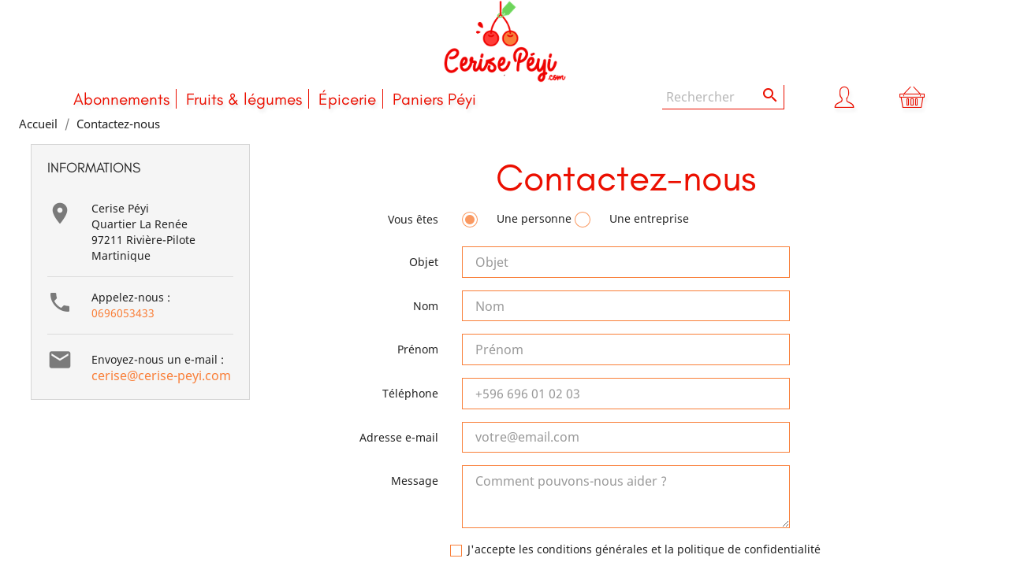

--- FILE ---
content_type: text/html; charset=utf-8
request_url: https://cerise-peyi.com/nous-contacter
body_size: 17032
content:
<!doctype html>
<html lang="fr">

  <head>
    
      

  <meta charset="utf-8">


  <meta http-equiv="x-ua-compatible" content="ie=edge">



  <title>Contactez-nous</title>
  <meta name="description" content="Utiliser le formulaire pour nous contacter">
  <meta name="keywords" content="">
      
                  <link rel="alternate" href="https://cerise-peyi.com/nous-contacter" hreflang="fr">
        



  <meta name="viewport" content="width=device-width, initial-scale=1">



  <link rel="icon" type="image/vnd.microsoft.icon" href="/img/favicon.ico">
  <link rel="shortcut icon" type="image/x-icon" href="/img/favicon.ico">



    <link rel="stylesheet" href="https://cerise-peyi.com/themes/creative/assets/cache/theme-ab0d001173.css" type="text/css" media="all">




  

  <script type="text/javascript">
        var prestashop = {"cart":{"products":[],"totals":{"total":{"type":"total","label":"Total","amount":0,"value":"0,00\u00a0\u20ac"},"total_including_tax":{"type":"total","label":"Total TTC","amount":0,"value":"0,00\u00a0\u20ac"},"total_excluding_tax":{"type":"total","label":"Total HT :","amount":0,"value":"0,00\u00a0\u20ac"}},"subtotals":{"products":{"type":"products","label":"Sous-total","amount":0,"value":"0,00\u00a0\u20ac"},"discounts":null,"shipping":{"type":"shipping","label":"Livraison","amount":0,"value":"gratuit"},"tax":null},"products_count":0,"summary_string":"0 articles","vouchers":{"allowed":1,"added":[]},"discounts":[],"minimalPurchase":0,"minimalPurchaseRequired":""},"currency":{"name":"Euro","iso_code":"EUR","iso_code_num":"978","sign":"\u20ac"},"customer":{"lastname":null,"firstname":null,"email":null,"birthday":null,"newsletter":null,"newsletter_date_add":null,"optin":null,"website":null,"company":null,"siret":null,"ape":null,"is_logged":false,"gender":{"type":null,"name":null},"addresses":[]},"isMobile":false,"isTablet":false,"deviceUsed":1,"language":{"name":"Fran\u00e7ais (French)","iso_code":"fr","locale":"fr-FR","language_code":"fr","is_rtl":"0","date_format_lite":"d\/m\/Y","date_format_full":"d\/m\/Y H:i:s","id":2},"page":{"title":"","canonical":null,"meta":{"title":"Contactez-nous","description":"Utiliser le formulaire pour nous contacter","keywords":"","robots":"index"},"page_name":"contact","body_classes":{"lang-fr":true,"lang-rtl":false,"country-MQ":true,"currency-EUR":true,"layout-left-column":true,"page-contact":true,"tax-display-enabled":true},"admin_notifications":[]},"shop":{"name":"Cerise P\u00e9yi","logo":"\/img\/my-shop-logo-1724891049.jpg","stores_icon":"\/img\/logo_stores.png","favicon":"\/img\/favicon.ico"},"urls":{"base_url":"https:\/\/cerise-peyi.com\/","current_url":"https:\/\/cerise-peyi.com\/nous-contacter","shop_domain_url":"https:\/\/cerise-peyi.com","img_ps_url":"https:\/\/cerise-peyi.com\/img\/","img_cat_url":"https:\/\/cerise-peyi.com\/img\/c\/","img_lang_url":"https:\/\/cerise-peyi.com\/img\/l\/","img_prod_url":"https:\/\/cerise-peyi.com\/img\/p\/","img_manu_url":"https:\/\/cerise-peyi.com\/img\/m\/","img_sup_url":"https:\/\/cerise-peyi.com\/img\/su\/","img_ship_url":"https:\/\/cerise-peyi.com\/img\/s\/","img_store_url":"https:\/\/cerise-peyi.com\/img\/st\/","img_col_url":"https:\/\/cerise-peyi.com\/img\/co\/","img_url":"https:\/\/cerise-peyi.com\/themes\/creative\/assets\/img\/","css_url":"https:\/\/cerise-peyi.com\/themes\/creative\/assets\/css\/","js_url":"https:\/\/cerise-peyi.com\/themes\/creative\/assets\/js\/","pic_url":"https:\/\/cerise-peyi.com\/upload\/","pages":{"address":"https:\/\/cerise-peyi.com\/adresse","addresses":"https:\/\/cerise-peyi.com\/adresses","authentication":"https:\/\/cerise-peyi.com\/connexion","cart":"https:\/\/cerise-peyi.com\/panier","category":"https:\/\/cerise-peyi.com\/index.php?controller=category","cms":"https:\/\/cerise-peyi.com\/index.php?controller=cms","contact":"https:\/\/cerise-peyi.com\/nous-contacter","discount":"https:\/\/cerise-peyi.com\/reduction","guest_tracking":"https:\/\/cerise-peyi.com\/suivi-commande-invite","history":"https:\/\/cerise-peyi.com\/historique-commandes","identity":"https:\/\/cerise-peyi.com\/identite","index":"https:\/\/cerise-peyi.com\/","my_account":"https:\/\/cerise-peyi.com\/mon-compte","order_confirmation":"https:\/\/cerise-peyi.com\/confirmation-commande","order_detail":"https:\/\/cerise-peyi.com\/index.php?controller=order-detail","order_follow":"https:\/\/cerise-peyi.com\/suivi-commande","order":"https:\/\/cerise-peyi.com\/commande","order_return":"https:\/\/cerise-peyi.com\/index.php?controller=order-return","order_slip":"https:\/\/cerise-peyi.com\/avoirs","pagenotfound":"https:\/\/cerise-peyi.com\/page-introuvable","password":"https:\/\/cerise-peyi.com\/recuperation-mot-de-passe","pdf_invoice":"https:\/\/cerise-peyi.com\/index.php?controller=pdf-invoice","pdf_order_return":"https:\/\/cerise-peyi.com\/index.php?controller=pdf-order-return","pdf_order_slip":"https:\/\/cerise-peyi.com\/index.php?controller=pdf-order-slip","prices_drop":"https:\/\/cerise-peyi.com\/promotions","product":"https:\/\/cerise-peyi.com\/index.php?controller=product","search":"https:\/\/cerise-peyi.com\/recherche","sitemap":"https:\/\/cerise-peyi.com\/plan-du-site","stores":"https:\/\/cerise-peyi.com\/points-relais","supplier":"https:\/\/cerise-peyi.com\/producteurs","register":"https:\/\/cerise-peyi.com\/connexion?create_account=1","order_login":"https:\/\/cerise-peyi.com\/commande?login=1"},"alternative_langs":{"fr":"https:\/\/cerise-peyi.com\/nous-contacter"},"theme_assets":"\/themes\/creative\/assets\/","actions":{"logout":"https:\/\/cerise-peyi.com\/?mylogout="},"no_picture_image":{"bySize":{"small_default":{"url":"https:\/\/cerise-peyi.com\/img\/p\/fr-default-small_default.jpg","width":98,"height":98},"cart_default":{"url":"https:\/\/cerise-peyi.com\/img\/p\/fr-default-cart_default.jpg","width":125,"height":125},"home_default":{"url":"https:\/\/cerise-peyi.com\/img\/p\/fr-default-home_default.jpg","width":250,"height":250},"medium_default":{"url":"https:\/\/cerise-peyi.com\/img\/p\/fr-default-medium_default.jpg","width":452,"height":452},"large_default":{"url":"https:\/\/cerise-peyi.com\/img\/p\/fr-default-large_default.jpg","width":800,"height":800}},"small":{"url":"https:\/\/cerise-peyi.com\/img\/p\/fr-default-small_default.jpg","width":98,"height":98},"medium":{"url":"https:\/\/cerise-peyi.com\/img\/p\/fr-default-home_default.jpg","width":250,"height":250},"large":{"url":"https:\/\/cerise-peyi.com\/img\/p\/fr-default-large_default.jpg","width":800,"height":800},"legend":""}},"configuration":{"display_taxes_label":true,"display_prices_tax_incl":true,"is_catalog":false,"show_prices":true,"opt_in":{"partner":true},"quantity_discount":{"type":"discount","label":"Remise"},"voucher_enabled":1,"return_enabled":1},"field_required":[],"breadcrumb":{"links":[{"title":"Accueil","url":"https:\/\/cerise-peyi.com\/"},{"title":"Contactez-nous","url":"https:\/\/cerise-peyi.com\/nous-contacter"}],"count":2},"link":{"protocol_link":"https:\/\/","protocol_content":"https:\/\/"},"time":1768948183,"static_token":"0ba58d65fd6e5dbaf1b1450fe7f928da","token":"fdf53e2b6dbd924d73c87f1ffb2afadb"};
        var prestashopFacebookAjaxController = "https:\/\/cerise-peyi.com\/module\/ps_facebook\/Ajax";
        var psemailsubscription_subscription = "https:\/\/cerise-peyi.com\/newsletter";
        var psr_icon_color = "#F19D76";
        var xprt_base_dir = "https:\/\/cerise-peyi.com\/";
      </script>



  
  <script type="text/javascript">
    (window.gaDevIds=window.gaDevIds||[]).push('d6YPbH');
    (function(i,s,o,g,r,a,m){i['GoogleAnalyticsObject']=r;i[r]=i[r]||function(){
      (i[r].q=i[r].q||[]).push(arguments)},i[r].l=1*new Date();a=s.createElement(o),
      m=s.getElementsByTagName(o)[0];a.async=1;a.src=g;m.parentNode.insertBefore(a,m)
    })(window,document,'script','https://www.google-analytics.com/analytics.js','ga');

          ga('create', 'UA-89193424-7', 'auto');
                      ga('send', 'pageview');
        ga('require', 'ec');
  </script>

 <script type="text/javascript">
            
        document.addEventListener('DOMContentLoaded', function() {
            if (typeof GoogleAnalyticEnhancedECommerce !== 'undefined') {
                var MBG = GoogleAnalyticEnhancedECommerce;
                MBG.setCurrency('EUR');
                MBG.add({"id":41,"name":"grenade","category":"fruits-bio","brand":"","variant":"","type":"typical","position":"0","quantity":1,"list":"contact","url":"https%3A%2F%2Fcerise-peyi.com%2Ffruits-bio%2F41-grenade.html","price":3.75},'',true);MBG.add({"id":122,"name":"patate-douce-express-","category":"legum-express-","brand":"","variant":"","type":"typical","position":1,"quantity":1,"list":"contact","url":"https%3A%2F%2Fcerise-peyi.com%2Flegum-express-%2F122-patate-douce.html","price":4.99},'',true);MBG.add({"id":153,"name":"kumquat-lot-250g","category":"fruits","brand":"","variant":"","type":"typical","position":2,"quantity":1,"list":"contact","url":"https%3A%2F%2Fcerise-peyi.com%2Ffruits%2F153-kumquat-lot-250g.html","price":2.5},'',true);MBG.add({"id":249,"name":"christophine-express-","category":"legum-express-","brand":"","variant":"","type":"typical","position":3,"quantity":1,"list":"contact","url":"https%3A%2F%2Fcerise-peyi.com%2Flegum-express-%2F249-christophine-express-.html","price":4.2},'',true);MBG.add({"id":251,"name":"banane-plantain-express-","category":"legum-express-","brand":"","variant":"","type":"typical","position":4,"quantity":1,"list":"contact","url":"https%3A%2F%2Fcerise-peyi.com%2Flegum-express-%2F251-banane-plantain-express-.html","price":3.99},'',true);MBG.add({"id":279,"name":"carte-kdo-30","category":"accueil","brand":"","variant":"","type":"virtual","position":5,"quantity":1,"list":"contact","url":"https%3A%2F%2Fcerise-peyi.com%2Faccueil%2F279-carte-kdo-30-test.html","price":30},'',true);MBG.add({"id":331,"name":"oeufs-fermiers","category":"oeufs","brand":"","variant":"","type":"typical","position":6,"quantity":1,"list":"contact","url":"https%3A%2F%2Fcerise-peyi.com%2Foeufs%2F331-oeufs-bio.html","price":4},'',true);MBG.add({"id":383,"name":"pate-a-tartiner-chocolat-communion","category":"confitures","brand":"a-votre-gout","variant":"","type":"typical","position":7,"quantity":1,"list":"contact","url":"https%3A%2F%2Fcerise-peyi.com%2Fconfitures%2F383-pate-a-tartiner-chocolat-communion.html","price":9},'',true);MBG.addProductClick({"id":41,"name":"grenade","category":"fruits-bio","brand":"","variant":"","type":"typical","position":"0","quantity":1,"list":"contact","url":"https%3A%2F%2Fcerise-peyi.com%2Ffruits-bio%2F41-grenade.html","price":3.75});MBG.addProductClick({"id":122,"name":"patate-douce-express-","category":"legum-express-","brand":"","variant":"","type":"typical","position":1,"quantity":1,"list":"contact","url":"https%3A%2F%2Fcerise-peyi.com%2Flegum-express-%2F122-patate-douce.html","price":4.99});MBG.addProductClick({"id":153,"name":"kumquat-lot-250g","category":"fruits","brand":"","variant":"","type":"typical","position":2,"quantity":1,"list":"contact","url":"https%3A%2F%2Fcerise-peyi.com%2Ffruits%2F153-kumquat-lot-250g.html","price":2.5});MBG.addProductClick({"id":249,"name":"christophine-express-","category":"legum-express-","brand":"","variant":"","type":"typical","position":3,"quantity":1,"list":"contact","url":"https%3A%2F%2Fcerise-peyi.com%2Flegum-express-%2F249-christophine-express-.html","price":4.2});MBG.addProductClick({"id":251,"name":"banane-plantain-express-","category":"legum-express-","brand":"","variant":"","type":"typical","position":4,"quantity":1,"list":"contact","url":"https%3A%2F%2Fcerise-peyi.com%2Flegum-express-%2F251-banane-plantain-express-.html","price":3.99});MBG.addProductClick({"id":279,"name":"carte-kdo-30","category":"accueil","brand":"","variant":"","type":"virtual","position":5,"quantity":1,"list":"contact","url":"https%3A%2F%2Fcerise-peyi.com%2Faccueil%2F279-carte-kdo-30-test.html","price":30});MBG.addProductClick({"id":331,"name":"oeufs-fermiers","category":"oeufs","brand":"","variant":"","type":"typical","position":6,"quantity":1,"list":"contact","url":"https%3A%2F%2Fcerise-peyi.com%2Foeufs%2F331-oeufs-bio.html","price":4});MBG.addProductClick({"id":383,"name":"pate-a-tartiner-chocolat-communion","category":"confitures","brand":"a-votre-gout","variant":"","type":"typical","position":7,"quantity":1,"list":"contact","url":"https%3A%2F%2Fcerise-peyi.com%2Fconfitures%2F383-pate-a-tartiner-chocolat-communion.html","price":9});
            }
        });
        
    </script>
<script type="text/javascript">
            //Recaptcha CallBack Function
            var onloadCallback = function() {grecaptcha.render("captcha-box", {"theme" : "light", "sitekey" : "6LddccgUAAAAAM8cotOcgwFdhx-g4vpzl5fY6Qsr"});};
            </script><script src="https://www.google.com/recaptcha/api.js?onload=onloadCallback&render=explicit&hl=" async defer></script>



<meta name="google-site-verification" content="_-MO6lYEKrTtfD5ZnNzn1l-bWLcJ14jnNtq_0NvdWXU" />


    
  </head>
    <body id="contact" class="lang-fr country-mq currency-eur layout-left-column page-contact tax-display-enabled device_1 ">

    
      
    

    <main>
      
              

      <header id="header">
        
          

    <div class="header-banner">
        <!-- Module Megablocktext - Product tpl -->
<div id="megablocktext_banner_block_center" class="megablocktext_block">
	</div>
<!-- /Module  Megablock - Product tpl -->
    </div>

    
        <div class="header-top">
            <div class="container">
                <div id="topheader" class="clearfix top_header">
                    <div class="col-md-5 parent">
                        <div class="table-content">
                            
                        </div>
                    </div>
                    <div class="col-md-2 hidden-sm-down" id="_desktop_logo">
                                                    <a href="https://cerise-peyi.com/">
                                <img class="logo img-responsive" src="/img/my-shop-logo-1724891049.jpg" alt="Cerise Péyi">
                            </a>
                                            </div>
                                    </div>
                <div class="clearfix main-nav clearfix">
                    <div class="col-lg-8 col-sm-12 clearfix position-static p-0">
                        <div class="header_fixed col-md-1">
                                                            <a href="https://cerise-peyi.com/">
                                    <img class="logo img-responsive" src="/img/favicon.ico" alt="Cerise Péyi"  width="39" height="41">
                                </a>
                                                    </div>
                        

<div class="menu js-top-menu position-static hidden-sm-down" id="_desktop_top_menu">
    
    
        <ul class="top-menu" id="top-menu" data-depth="0">
           

                            <li class="Abonnements category" id="category-63">
                                        <a
                        class="dropdown-item has-sub"
                        href="https://cerise-peyi.com/63-abonnements" data-depth="0"
                                                >
                                                Abonnements
                    </a>
                                            <div  class=" popover  sub-menu js-sub-menu " ">
                            
    
        <ul class="top-menu"  data-depth="1">
           

                            <li class="Abonnements hebdomadaires category" id="category-64">
                                        <a
                        class="dropdown-item dropdown-submenu "
                        href="https://cerise-peyi.com/64-abonnements-hebdomadaires" data-depth="1"
                                                >
                                                Abonnements hebdomadaires
                    </a>
                                    </li>
                            <li class="Abonnements bi-mensuels category" id="category-65">
                                        <a
                        class="dropdown-item dropdown-submenu "
                        href="https://cerise-peyi.com/65-abonnements-bi-mensuels" data-depth="1"
                                                >
                                                Abonnements bi-mensuels
                    </a>
                                    </li>
                            <li class="Abonnements mensuels category" id="category-66">
                                        <a
                        class="dropdown-item dropdown-submenu "
                        href="https://cerise-peyi.com/66-abonnements-mensuels" data-depth="1"
                                                >
                                                Abonnements mensuels
                    </a>
                                    </li>
                
                        </div>
                                    </li>
                            <li class="Fruits &amp; légumes category" id="category-17">
                                        <a
                        class="dropdown-item has-sub"
                        href="https://cerise-peyi.com/17-fruits-legumes" data-depth="0"
                                                >
                                                Fruits &amp; légumes
                    </a>
                                            <div  class=" popover  sub-menu js-sub-menu " ">
                            
    
        <ul class="top-menu"  data-depth="1">
           

                            <li class="Fruits category" id="category-21">
                                        <a
                        class="dropdown-item dropdown-submenu "
                        href="https://cerise-peyi.com/21-fruits" data-depth="1"
                                                >
                                                Fruits
                    </a>
                                    </li>
                            <li class="Légumes category" id="category-22">
                                        <a
                        class="dropdown-item dropdown-submenu "
                        href="https://cerise-peyi.com/22-legumes" data-depth="1"
                                                >
                                                Légumes
                    </a>
                                    </li>
                
                        </div>
                                    </li>
                            <li class="Épicerie category" id="category-18">
                                        <a
                        class="dropdown-item has-sub"
                        href="https://cerise-peyi.com/18-epicerie" data-depth="0"
                                                >
                                                Épicerie
                    </a>
                                            <div  class=" popover  sub-menu js-sub-menu " ">
                            
    
        <ul class="top-menu"  data-depth="1">
           

                            <li class="Frais et traiteur category" id="category-23">
                                        <a
                        class="dropdown-item dropdown-submenu has-sub"
                        href="https://cerise-peyi.com/23-frais-et-traiteur" data-depth="1"
                                                >
                                                Frais et traiteur
                    </a>
                                            <div  class="collapse" ">
                            
    
        <ul class="top-menu"  data-depth="2">
           

                            <li class="Sucres category" id="category-32">
                                        <a
                        class="dropdown-item "
                        href="https://cerise-peyi.com/32-sucres" data-depth="2"
                                                >
                                                Sucres
                    </a>
                                    </li>
                            <li class="Oeufs category" id="category-35">
                                        <a
                        class="dropdown-item "
                        href="https://cerise-peyi.com/35-oeufs" data-depth="2"
                                                >
                                                Oeufs
                    </a>
                                    </li>
                            <li class="Produits Laitiers category" id="category-33">
                                        <a
                        class="dropdown-item "
                        href="https://cerise-peyi.com/33-produits-laitiers" data-depth="2"
                                                >
                                                Produits Laitiers
                    </a>
                                    </li>
                            <li class="Confitures category" id="category-34">
                                        <a
                        class="dropdown-item "
                        href="https://cerise-peyi.com/34-confitures" data-depth="2"
                                                >
                                                Confitures
                    </a>
                                    </li>
                            <li class="Miels category" id="category-51">
                                        <a
                        class="dropdown-item "
                        href="https://cerise-peyi.com/51-miels" data-depth="2"
                                                >
                                                Miels
                    </a>
                                    </li>
                            <li class="Sirops category" id="category-36">
                                        <a
                        class="dropdown-item "
                        href="https://cerise-peyi.com/36-sirops" data-depth="2"
                                                >
                                                Sirops
                    </a>
                                    </li>
                            <li class="Thés &amp; Infusions category" id="category-37">
                                        <a
                        class="dropdown-item "
                        href="https://cerise-peyi.com/37-thes-infusions" data-depth="2"
                                                >
                                                Thés &amp; Infusions
                    </a>
                                    </li>
                            <li class="Sauces &amp; condiments category" id="category-38">
                                        <a
                        class="dropdown-item "
                        href="https://cerise-peyi.com/38-sauces-condiments" data-depth="2"
                                                >
                                                Sauces &amp; condiments
                    </a>
                                    </li>
                            <li class="Confiseries category" id="category-41">
                                        <a
                        class="dropdown-item "
                        href="https://cerise-peyi.com/41-confiseries" data-depth="2"
                                                >
                                                Confiseries
                    </a>
                                    </li>
                            <li class="Boissons category" id="category-48">
                                        <a
                        class="dropdown-item "
                        href="https://cerise-peyi.com/48-boissons" data-depth="2"
                                                >
                                                Boissons
                    </a>
                                    </li>
                            <li class="Steak végétaux category" id="category-67">
                                        <a
                        class="dropdown-item "
                        href="https://cerise-peyi.com/67-steak-vegetaux" data-depth="2"
                                                >
                                                Steak végétaux
                    </a>
                                    </li>
                
                        </div>
                                    </li>
                            <li class="Herbes &amp; aromates category" id="category-27">
                                        <a
                        class="dropdown-item dropdown-submenu "
                        href="https://cerise-peyi.com/27-herbes-aromates" data-depth="1"
                                                >
                                                Herbes &amp; aromates
                    </a>
                                    </li>
                
                        </div>
                                    </li>
                            <li class="Paniers Péyi category" id="category-20">
                                        <a
                        class="dropdown-item "
                        href="https://cerise-peyi.com/20-paniers-peyi" data-depth="0"
                                                >
                                                Paniers Péyi
                    </a>
                                    </li>
                
    <div class="clearfix"></div>
</div>
    

                    </div>
                    <div class="col-lg-4">
                        <div class="row">
                                <!-- Block search module TOP -->
    <div class="search-widget search-widget col-lg-6 col-md-7 col-xs-3" data-search-widget data-search-controller-url="//cerise-peyi.com/recherche">
        <form method="get" action="//cerise-peyi.com/recherche">
            <input type="hidden" name="controller" value="search">
            <input type="text" name="s" value="" placeholder="Rechercher" aria-label="Rechercher">
            <button type="submit">
                <i class="material-icons search">&#xE8B6;</i>
                <span class="hidden-xl-down">Rechercher</span>
            </button>
        </form>
    </div>
<!-- /Block search module TOP -->
<div id="_desktop_user_info" class="col-md-4 col-lg-4 col-xs-4">
    <div class="user-info ">
                    <a class="login header-opener"

               title="Identifiez-vous"
               rel="nofollow"
               ><i class="icone-login"></i>
            </a>
            </div>
    <div id="loginLayer">
                <ul id="login_panel_my_account" class="toogle_content">
            <li>
                <a href="https://cerise-peyi.com/mon-compte" rel="nofollow" title="Manage my customer account">
                    <span>Mon compte</span>
                </a>
            </li>
            <li>
                <a href="https://cerise-peyi.com/identite" rel="nofollow" title="Informations">
                    <span>Informations personnelles</span>
                </a>
            </li>
                        <li>
                <a href="https://cerise-peyi.com/historique-commandes" rel="nofollow" title="Historique et détails de mes commandes">
                    <span>Mes commandes</span>
                </a>
            </li>

            <li>
                <a href="https://cerise-peyi.com/avoirs" rel="nofollow" title="Avoirs">
                    <span>Mes avoirs</span>
                </a>
            </li>
            <li>
                <a href="https://cerise-peyi.com/adresses" rel="nofollow" title="Adresses">
                    <span>Mes adresses</span>
                </a>
            </li>

            <li>
                <a href="https://cerise-peyi.com/reduction" rel="nofollow" title="Bons de réduction">
                    <span> Mes bons de réduction</span>
                </a>
            </li>
            <li>
                <a href="https://cerise-peyi.com/?mylogout=" title="Me déconnecter" rel="nofollow">
                    <i class="fa fa-lock"></i> <span>Se déconnecter</span>
                </a>
            </li>
        </ul>
    </div>
</div>

<div id="_desktop_cart" class="col-md-4 col-lg-2  col-xs-4 position-static">
    <div class="blockcart cart-preview inactive" data-refresh-url="//cerise-peyi.com/module/ps_shoppingcart/ajax">
        <a id="show-header-cart" class="show-header-cart  disabled"  disabled="disabled"  >
            <i class="icone-shopping-basket"></i>
                                            </a>
        <div class="header-cart" aria-labelledby="dropdownMenuButton">
                    </div>
    </div>
</div>
                        </div>
                    </div>
                </div>

            </div>
        </div>

            





        
      </header>

      
        
<aside id="notifications">
  <div class="container">
    
    
    
      </div>
</aside>
      

      <section id="wrapper" class=" mb-2 pb-2 ">
        
        <div class="small-container clearfix">
          
            <nav data-depth="2" class="breadcrumb hidden-sm-down">
  <ol itemscope itemtype="http://schema.org/BreadcrumbList">
    
              
          <li itemprop="itemListElement" itemscope itemtype="http://schema.org/ListItem">
            <a itemprop="item" href="https://cerise-peyi.com/">
              <span itemprop="name">Accueil</span>
            </a>
            <meta itemprop="position" content="1">
          </li>
        
              
          <li itemprop="itemListElement" itemscope itemtype="http://schema.org/ListItem">
            <a itemprop="item" href="https://cerise-peyi.com/nous-contacter">
              <span itemprop="name">Contactez-nous</span>
            </a>
            <meta itemprop="position" content="2">
          </li>
        
          
  </ol>
</nav>
          

          
  <div id="left-column" class="col-xs-12 col-sm-4 col-md-3">
    <div class="contact-rich card card-block">
    <h4 class="h3 text-center">Informations</h4>
  <div class="block">
    <div class="icon"><i class="material-icons">&#xE55F;</i></div>
    <div class="data">Cerise Péyi<br />Quartier La Renée<br />97211 Rivière-Pilote<br />Martinique</div>
  </div>
      <hr/>
    <div class="block">
      <div class="icon"><i class="material-icons">&#xE0CD;</i></div>
      <div class="data">
        Appelez-nous :<br/>
        <a href="tel:0696053433">0696053433</a>
       </div>
    </div>
          <hr/>
    <div class="block">
      <div class="icon"><i class="material-icons">&#xE158;</i></div>
      <div class="data email">
        Envoyez-nous un e-mail :<br/>
       </div>
       <a href="mailto:cerise@cerise-peyi.com">cerise@cerise-peyi.com</a>
    </div>
  </div>

  </div>


          
  <div id="content-wrapper" class="left-column col-xs-12 col-sm-8 col-md-9">
    
    

  <section id="main">

    

    
      <section id="content" class="page-content ">
        
        
  <section class="contact-form">
    <form action="https://cerise-peyi.com/nous-contacter" method="post" enctype="multipart/form-data">

        
                    <section class="form-fields">

                <div class="clearfix">
                    <div class="">
                        <h1 class=" text-sm-center">Contactez-nous</h1>
                    </div>
                </div>

                <div class="form-group row">
                    <label class="col-md-3 form-control-label">Vous êtes</label>
                    <div class="col-md-6 form-control-valign">
                        <label class="radio-inline" for="person">
                            <span class="custom-radio">
                                <input  type="radio" name="contact_entity" id="person"  value="person" checked />
                                <span></span>
                            </span>
                            Une personne
                        </label>

                        <label  class="radio-inline" for="society">
                            <span class="custom-radio"><input
                                    type="radio"
                                    name="contact_entity"
                                    id="society"
                                    value="society"
                                    >
                                <span></span>
                            </span>

                            Une entreprise</label>
                    </div>
                </div>
                    
                <input name="id_contact" type="hidden" value="1">
                
                <div class="form-group row">
                    <label for="object" class="col-md-3 form-control-label">Objet</label>
                    <div class="col-md-6">
                        <input
                            class="form-control clr_white"
                            name="object"
                            id="object"
                            type="text"
                            placeholder="Objet"
                            value=""
                            >
                    </div>
                </div>

                <div class="form-group row">
                    <label for="lastname" class="col-md-3 form-control-label">Nom</label>
                    <div class="col-md-6">
                        <input
                            class="form-control"
                            name="lastname"
                            id="lastname"
                            type="text"
                            placeholder="Nom"
                            value=""
                            >
                    </div>
                </div>

                <div class="form-group row">
                    <label for="firstname" class="col-md-3 form-control-label">Prénom</label>
                    <div class="col-md-6">
                        <input
                            class="form-control"
                            name="firstname"
                            id="firstname"
                            type="text"
                            placeholder="Prénom"
                            value=""
                            >
                    </div>
                </div>

                <div class="form-group row contact_society" style="display : none;">
                    <label class="col-md-3 form-control-label">Une entreprise</label>
                    <div class="col-md-6">
                        <input
                            class="form-control"
                            name="society_name"
                            type="text"
                            placeholder="Nom de la société"
                            value=""
                            >
                    </div>
                </div>

                <div class="form-group row">
                    <label class="col-md-3 form-control-label" for="phone">Téléphone</label>
                    <div class="col-md-6">
                        <input
                            class="form-control"
                            name="phone"
                            id="phone"
                            type="phone"
                            value=""
                            placeholder="+596 696 01 02 03"
                            >
                    </div>
                </div>

                <div class="form-group row">
                    <label class="col-md-3 form-control-label">Adresse e-mail</label>
                    <div class="col-md-6">
                        <input
                            class="form-control"
                            name="from"
                            type="email"
                            value=""
                            placeholder="votre@email.com"
                            >
                    </div>
                </div>

                
                <div class="form-group row">
                    <label class="col-md-3 form-control-label">Message</label>
                    <div class="col-md-6">
                        <textarea
                            class="form-control"
                            name="message"
                            placeholder="Comment pouvons-nous aider ?"
                            rows="3"
                            ></textarea>
                    </div>
                </div>

                                    <div class="form-group row">
                        <div class="offset-md-3">
                            <div id="gdpr_consent" class="gdpr_module_1">
    <span class="custom-checkbox">
        <label class="psgdpr_consent_message">
            <input id="psgdpr_consent_checkbox_1" name="psgdpr_consent_checkbox" type="checkbox" value="1">
            <span><i class="material-icons rtl-no-flip checkbox-checked psgdpr_consent_icon"></i></span>
            <span>J'accepte les conditions générales et la politique de confidentialité</span>        </label>
    </span>
</div>

<script type="text/javascript">
    var psgdpr_front_controller = "https://cerise-peyi.com/module/psgdpr/FrontAjaxGdpr";
    psgdpr_front_controller = psgdpr_front_controller.replace(/\amp;/g,'');
    var psgdpr_id_customer = "0";
    var psgdpr_customer_token = "da39a3ee5e6b4b0d3255bfef95601890afd80709";
    var psgdpr_id_guest = "0";
    var psgdpr_guest_token = "2aba980d25961adcdb67ec7fd319aafd357d1b46";

    document.addEventListener('DOMContentLoaded', function() {
        let psgdpr_id_module = "1";
        let parentForm = $('.gdpr_module_' + psgdpr_id_module).closest('form');

        let toggleFormActive = function() {
            let parentForm = $('.gdpr_module_' + psgdpr_id_module).closest('form');
            let checkbox = $('#psgdpr_consent_checkbox_' + psgdpr_id_module);
            let element = $('.gdpr_module_' + psgdpr_id_module);
            let iLoopLimit = 0;

            // Look for parent elements until we find a submit button, or reach a limit
            while(0 === element.nextAll('[type="submit"]').length &&  // Is there any submit type ?
                element.get(0) !== parentForm.get(0) &&  // the limit is the form
                element.length &&
                iLoopLimit != 1000) { // element must exit
                    element = element.parent();
                    iLoopLimit++;
            }
            
            if (checkbox.prop('checked') === true) {
                if (element.find('[type="submit"]').length > 0) {
                    element.find('[type="submit"]').removeClass('disabled');
                    element.find('[type="submit"]').removeAttr('disabled');
                } else {
                    element.nextAll('[type="submit"]').removeAttr('disabled');
                }
            } else {
                if (element.find('[type="submit"]').length > 0) {
                    element.find('[type="submit"]').addClass('disabled');
                    //element.find('[type="submit"]').attr('disabled', 'disabled');
                } else {
                    element.nextAll('[type="submit"]').attr('disabled', 'disabled');
                }
            }
        }

        // Triggered on page loading
        toggleFormActive();

        // Listener ion the checkbox click
        $(document).on('click' , '#psgdpr_consent_checkbox_'+psgdpr_id_module, function() {
            toggleFormActive();
        });

        $(document).on('submit', parentForm, function(event) {
            $.ajax({
                data: 'POST',
                url: psgdpr_front_controller,
                data: {
                    ajax: true,
                    action: 'AddLog',
                    id_customer: psgdpr_id_customer,
                    customer_token: psgdpr_customer_token,
                    id_guest: psgdpr_id_guest,
                    guest_token: psgdpr_guest_token,
                    id_module: psgdpr_id_module,
                },
                error: function (err) {
                    console.log(err);
                }
            });
        });
    });
</script>


                        </div>
                    </div>
                
            </section>

            <footer class="form-footer text-md-center text-lg-center text-xs-center">
                <style>
                    input[name=url] {
                        display: none !important;
                    }
                </style>
                <div class="clearfix">


                    
                    <input type="text" name="url" value=""/>
                    <input type="hidden" name="token" value="eb58d6458c8410777715dacf4838736b" />
                    <input class="btn btn-primary bgd_black clr_white bdr_black" type="submit" name="submitMessage" value="Envoyer">

                </div>
            </footer>
        
    </form>
</section>


      </section>
    

    
      <footer class="page-footer">
        
          <!-- Footer content -->
        
      </footer>
    

  </section>


    
  </div>


          
        </div>
        
      </section>

      <footer id="footer">
        
          <div id="back-top">
    <a class="btn"><i class="fa fa-chevron-up"></i></a>
</div>
<div class="before_footer pt-2"> 
    <div class="container ">
        <div class="row">
            
                
<div class="block_newsletter col-lg-8 col-md-12 col-sm-12">
  <div class="row">
    <p id="block-newsletter-label" class="col-md-5 col-xs-12">Recevez nos offres spéciales</p>
    <div class="col-md-7 col-xs-12">
      <form action="https://cerise-peyi.com/#footer" method="post">
        <div class="row">
          <div class="col-xs-12">
            <input
              class="btn btn-primary float-xs-right hidden-xs-down"
              name="submitNewsletter"
              type="submit"
              value="Je m'abonne"
            >
            <input
              class="btn btn-primary float-xs-right hidden-sm-up"
              name="submitNewsletter"
              type="submit"
              value="ok"
            >
            <div class="input-wrapper">
              <input
                name="email"
                type="email"
                value=""
                placeholder="Votre adresse e-mail"
                aria-labelledby="block-newsletter-label"
              >
            </div>
            <input type="hidden" name="action" value="0">
            <div class="clearfix"></div>
          </div>
          <div class="col-xs-10">
                                                          <div id="gdpr_consent" class="gdpr_module_17">
    <span class="custom-checkbox">
        <label class="psgdpr_consent_message">
            <input id="psgdpr_consent_checkbox_17" name="psgdpr_consent_checkbox" type="checkbox" value="1">
            <span><i class="material-icons rtl-no-flip checkbox-checked psgdpr_consent_icon"></i></span>
            <span>J'accepte les conditions générales et la politique de confidentialité</span>        </label>
    </span>
</div>

<script type="text/javascript">
    var psgdpr_front_controller = "https://cerise-peyi.com/module/psgdpr/FrontAjaxGdpr";
    psgdpr_front_controller = psgdpr_front_controller.replace(/\amp;/g,'');
    var psgdpr_id_customer = "0";
    var psgdpr_customer_token = "da39a3ee5e6b4b0d3255bfef95601890afd80709";
    var psgdpr_id_guest = "0";
    var psgdpr_guest_token = "2aba980d25961adcdb67ec7fd319aafd357d1b46";

    document.addEventListener('DOMContentLoaded', function() {
        let psgdpr_id_module = "17";
        let parentForm = $('.gdpr_module_' + psgdpr_id_module).closest('form');

        let toggleFormActive = function() {
            let parentForm = $('.gdpr_module_' + psgdpr_id_module).closest('form');
            let checkbox = $('#psgdpr_consent_checkbox_' + psgdpr_id_module);
            let element = $('.gdpr_module_' + psgdpr_id_module);
            let iLoopLimit = 0;

            // Look for parent elements until we find a submit button, or reach a limit
            while(0 === element.nextAll('[type="submit"]').length &&  // Is there any submit type ?
                element.get(0) !== parentForm.get(0) &&  // the limit is the form
                element.length &&
                iLoopLimit != 1000) { // element must exit
                    element = element.parent();
                    iLoopLimit++;
            }
            
            if (checkbox.prop('checked') === true) {
                if (element.find('[type="submit"]').length > 0) {
                    element.find('[type="submit"]').removeClass('disabled');
                    element.find('[type="submit"]').removeAttr('disabled');
                } else {
                    element.nextAll('[type="submit"]').removeAttr('disabled');
                }
            } else {
                if (element.find('[type="submit"]').length > 0) {
                    element.find('[type="submit"]').addClass('disabled');
                    //element.find('[type="submit"]').attr('disabled', 'disabled');
                } else {
                    element.nextAll('[type="submit"]').attr('disabled', 'disabled');
                }
            }
        }

        // Triggered on page loading
        toggleFormActive();

        // Listener ion the checkbox click
        $(document).on('click' , '#psgdpr_consent_checkbox_'+psgdpr_id_module, function() {
            toggleFormActive();
        });

        $(document).on('submit', parentForm, function(event) {
            $.ajax({
                data: 'POST',
                url: psgdpr_front_controller,
                data: {
                    ajax: true,
                    action: 'AddLog',
                    id_customer: psgdpr_id_customer,
                    customer_token: psgdpr_customer_token,
                    id_guest: psgdpr_id_guest,
                    guest_token: psgdpr_guest_token,
                    id_module: psgdpr_id_module,
                },
                error: function (err) {
                    console.log(err);
                }
            });
        });
    });
</script>


                        </div>
        </div>
      </form>
    </div>
  </div>
</div>
  <div class="block-social col-lg-4 col-md-12 col-sm-12">
    <ul class="text-sm-center">
                            <li class="Facebook "><a  href="https://www.facebook.com/cerisepeyi/" target="_blank"><i class="fa fa-facebook-f"></i></a></li>
                                      <li class="Instagram "><a  href="https://www.instagram.com/cerisepeyi/" target="_blank"><i class="fa fa-instagram"></i></a></li>
                    </ul>
  </div>

            
        </div>
    </div>
</div>
<div class="footer-container">
    <div class="container">
        <div class="row">
            
                      <div class="col-md-3 links wrapper">
      <p class="h3 hidden-sm-down">Produits</p>
            <div class="title clearfix hidden-md-up" data-target="#footer_sub_menu_20500" data-toggle="collapse">
        <span class="h3">Produits</span>
        <span class="float-xs-right">
          <span class="navbar-toggler collapse-icons">
            <i class="material-icons add">&#xE313;</i>
            <i class="material-icons remove">&#xE316;</i>
          </span>
        </span>
      </div>
      <ul id="footer_sub_menu_20500" class="collapse">
                  <li>
            <a
                id="link-product-page-prices-drop-1"
                class="cms-page-link"
                href="https://cerise-peyi.com/promotions"
                title="Our special products"
                            >
              Promotions
            </a>
          </li>
                  <li>
            <a
                id="link-product-page-new-products-1"
                class="cms-page-link"
                href="https://cerise-peyi.com/nouveaux-produits"
                title="Nos nouveaux produits"
                            >
              Nouveaux produits
            </a>
          </li>
                  <li>
            <a
                id="link-custom-page-fruits-legumes-1"
                class="custom-page-link"
                href="/17-fruits-et-legumes"
                title=""
                            >
              Fruits &amp; Légumes
            </a>
          </li>
                  <li>
            <a
                id="link-custom-page-epicerie-1"
                class="custom-page-link"
                href="/18-epicerie"
                title=""
                            >
              Épicerie
            </a>
          </li>
                  <li>
            <a
                id="link-custom-page-legumes-express-1"
                class="custom-page-link"
                href="/19-legumes-express"
                title=""
                            >
              Légumes express
            </a>
          </li>
                  <li>
            <a
                id="link-custom-page-paniers-peyi-1"
                class="custom-page-link"
                href="/20-paniers-peyi"
                title=""
                            >
              Paniers Péyi
            </a>
          </li>
                  <li>
            <a
                id="link-custom-page-bio-1"
                class="custom-page-link"
                href="/26-bio"
                title=""
                            >
              Bio
            </a>
          </li>
              </ul>
    </div>
      <div class="col-md-3 links wrapper">
      <p class="h3 hidden-sm-down">Notre société</p>
            <div class="title clearfix hidden-md-up" data-target="#footer_sub_menu_55335" data-toggle="collapse">
        <span class="h3">Notre société</span>
        <span class="float-xs-right">
          <span class="navbar-toggler collapse-icons">
            <i class="material-icons add">&#xE313;</i>
            <i class="material-icons remove">&#xE316;</i>
          </span>
        </span>
      </div>
      <ul id="footer_sub_menu_55335" class="collapse">
                  <li>
            <a
                id="link-cms-page-1-2"
                class="cms-page-link"
                href="https://cerise-peyi.com/content/1-a-propos"
                title=""
                            >
              À propos de Cerise Péyi
            </a>
          </li>
                  <li>
            <a
                id="link-cms-page-2-2"
                class="cms-page-link"
                href="https://cerise-peyi.com/content/2-paiement-et-livraison"
                title=""
                            >
              Paiement &amp; Livraison
            </a>
          </li>
                  <li>
            <a
                id="link-cms-page-5-2"
                class="cms-page-link"
                href="https://cerise-peyi.com/content/5-c-g-v"
                title=""
                            >
              Conditions Générales de Ventes
            </a>
          </li>
                  <li>
            <a
                id="link-cms-page-6-2"
                class="cms-page-link"
                href="https://cerise-peyi.com/content/6-mentions-legales"
                title="Mentions Légales"
                            >
              Mentions Légales
            </a>
          </li>
                  <li>
            <a
                id="link-cms-page-4-2"
                class="cms-page-link"
                href="https://cerise-peyi.com/content/4-c-g-u"
                title="Conditions Générales d&#039;Utilisations"
                            >
              Conditions Générales d&#039;Utilisations
            </a>
          </li>
                  <li>
            <a
                id="link-cms-page-7-2"
                class="cms-page-link"
                href="https://cerise-peyi.com/content/7-politique-de-confidentialite"
                title="Politique de confidentialité"
                            >
              Politique de confidentialité
            </a>
          </li>
                  <li>
            <a
                id="link-cms-page-8-2"
                class="cms-page-link"
                href="https://cerise-peyi.com/content/8-avec-le-soutien"
                title=""
                            >
              Avec le soutien
            </a>
          </li>
                  <li>
            <a
                id="link-static-page-contact-2"
                class="cms-page-link"
                href="https://cerise-peyi.com/nous-contacter"
                title="Utiliser le formulaire pour nous contacter"
                            >
              Contactez-nous
            </a>
          </li>
                  <li>
            <a
                id="link-static-page-sitemap-2"
                class="cms-page-link"
                href="https://cerise-peyi.com/plan-du-site"
                title="Vous êtes perdu ? Trouvez ce que vous cherchez"
                            >
              Plan du site
            </a>
          </li>
                  <li>
            <a
                id="link-static-page-stores-2"
                class="cms-page-link"
                href="https://cerise-peyi.com/points-relais"
                title=""
                            >
              Points relais
            </a>
          </li>
              </ul>
    </div>
      <div class="col-md-3 links wrapper">
      <p class="h3 hidden-sm-down">Le blog</p>
            <div class="title clearfix hidden-md-up" data-target="#footer_sub_menu_56193" data-toggle="collapse">
        <span class="h3">Le blog</span>
        <span class="float-xs-right">
          <span class="navbar-toggler collapse-icons">
            <i class="material-icons add">&#xE313;</i>
            <i class="material-icons remove">&#xE316;</i>
          </span>
        </span>
      </div>
      <ul id="footer_sub_menu_56193" class="collapse">
                  <li>
            <a
                id="link-custom-page-actus-peyi-3"
                class="custom-page-link"
                href="/le-blog/category/actus-peyi"
                title=""
                            >
              Actus péyi
            </a>
          </li>
                  <li>
            <a
                id="link-custom-page-sante-nutrition-3"
                class="custom-page-link"
                href="/le-blog/category/sante-nutrition"
                title=""
                            >
              Santé &amp; nutrition
            </a>
          </li>
                  <li>
            <a
                id="link-custom-page-recettes-3"
                class="custom-page-link"
                href="/le-blog/category/recettes"
                title=""
                            >
              Recettes
            </a>
          </li>
                  <li>
            <a
                id="link-custom-page-trucs-astuces-3"
                class="custom-page-link"
                href="/le-blog/category/trucs-astuces"
                title=""
                            >
              Trucs &amp; astuces
            </a>
          </li>
              </ul>
    </div>
  <div id="block_myaccount_infos" class="col-md-3 links wrapper">
  <p class="h3 myaccount-title hidden-sm-down">
    <a class="text-uppercase" href="https://cerise-peyi.com/mon-compte" rel="nofollow">
      Votre compte
    </a>
  </p>
  <div class="title clearfix hidden-md-up" data-target="#footer_account_list" data-toggle="collapse">
    <span class="h3">Votre compte</span>
    <span class="float-xs-right">
      <span class="navbar-toggler collapse-icons">
        <i class="material-icons add">&#xE313;</i>
        <i class="material-icons remove">&#xE316;</i>
      </span>
    </span>
  </div>
  <ul class="account-list collapse" id="footer_account_list">
            <li>
          <a href="https://cerise-peyi.com/identite" title="Informations personnelles" rel="nofollow">
            Informations personnelles
          </a>
        </li>
            <li>
          <a href="https://cerise-peyi.com/suivi-commande" title="Retours produit" rel="nofollow">
            Retours produit
          </a>
        </li>
            <li>
          <a href="https://cerise-peyi.com/historique-commandes" title="Commandes" rel="nofollow">
            Commandes
          </a>
        </li>
            <li>
          <a href="https://cerise-peyi.com/avoirs" title="Avoirs" rel="nofollow">
            Avoirs
          </a>
        </li>
            <li>
          <a href="https://cerise-peyi.com/adresses" title="Adresses" rel="nofollow">
            Adresses
          </a>
        </li>
            <li>
          <a href="https://cerise-peyi.com/reduction" title="Bons de réduction" rel="nofollow">
            Bons de réduction
          </a>
        </li>
        <li>
    <a class="" href="https://cerise-peyi.com/gift-cards?my_gifts=show" title="Mes cartes-cadeaux">
        <span class="link-item">
            
            Mes cartes-cadeaux
        </span>
    </a>
</li>
<li>
  <a href="//cerise-peyi.com/module/ps_emailalerts/account">Mes alertes</a>
</li>

	</ul>
</div>
<div class="block-contact col-md-3 links wrapper">
    <div class="hidden-sm-down">
        <p class="h3 text-uppercase block-contact-title">Informations</p>
        Cerise Péyi<br />Quartier La Renée<br />97211 Rivière-Pilote<br />Martinique
        
            <p>                Appelez-nous : <span>0696053433</span>
            </p>

                
                            <p>
                        Écrivez-nous : <a href="mailto:cerise@cerise-peyi.com" class="dropdown">cerise@cerise-peyi.com</a>
            </p>
            </div>
    <div class="hidden-md-up">
        <div class="title">
            <a class="h3" href="https://cerise-peyi.com/points-relais">Informations</a>
        </div>
    </div>
</div>

            
        </div>
        <div class="row">
            
                
            
        </div>
    </div>
        <div class=" copyright-container text-sm-center">
                    
                                               &copy;&nbsp;2026<a href="https://cerise-peyi.com/">Cerise Péyi</a> - by <a href="https://digital-creative-agency.fr" target="_BLANK" title="creation site internet Martinique">Digital Creative Agency</a>
                    
        </div>
</div>
        
      </footer>

    </main>

    
        <script type="text/javascript" src="https://cerise-peyi.com/themes/creative/assets/cache/bottom-9951881172.js" ></script>


    

    
      <script type="text/javascript">
					$(document).ready(function() {
						plugins = new Object;
						plugins.adobe_director = (PluginDetect.getVersion("Shockwave") != null) ? 1 : 0;
						plugins.adobe_flash = (PluginDetect.getVersion("Flash") != null) ? 1 : 0;
						plugins.apple_quicktime = (PluginDetect.getVersion("QuickTime") != null) ? 1 : 0;
						plugins.windows_media = (PluginDetect.getVersion("WindowsMediaPlayer") != null) ? 1 : 0;
						plugins.sun_java = (PluginDetect.getVersion("java") != null) ? 1 : 0;
						plugins.real_player = (PluginDetect.getVersion("RealPlayer") != null) ? 1 : 0;

						navinfo = { screen_resolution_x: screen.width, screen_resolution_y: screen.height, screen_color:screen.colorDepth};
						for (var i in plugins)
							navinfo[i] = plugins[i];
						navinfo.type = "navinfo";
						navinfo.id_guest = "3367411";
						navinfo.token = "19f06e9372a8d2591fab5d668b23db085e0bc8e5";
						navinfo.ajax = "1";
						$.post("https://cerise-peyi.com/index.php?controller=statistics", navinfo);
					});
				</script><script type="text/javascript">
				var time_start;
				$(window).on("load", function (e) {
					time_start = new Date();
				});
				$(window).on("unload", function (e) {
					var time_end = new Date();
					var pagetime = new FormData();
					pagetime.append("type", "pagetime");
					pagetime.append("id_connections", "12476769");
					pagetime.append("id_page", "21");
					pagetime.append("time_start", "2026-01-20 18:29:44");
					pagetime.append("token", "488170926c47688894418627b2b3a023aec0fd19");
					pagetime.append("time", time_end-time_start);
					pagetime.append("ajax", "1");
					navigator.sendBeacon("https://cerise-peyi.com/index.php?controller=statistics", pagetime);
				});
			</script><script type="text/javascript">
	var popupLoginDir = "/modules/popuplogin/";
	var popupLoginCurrentLanguage = "fr";
	var popupLog_customerName = "Account";
	var facebookAppId = "";
	var googleAppId = "";
	var googleApiKey = "";
	var popupLogStaticToken = "0ba58d65fd6e5dbaf1b1450fe7f928da";

	window.addEventListener( "load", function()
	{
		if( facebookAppId && facebookAppId !== "" )
		{
			window.fbAsyncInit = function()
			{
				FB.init({
					appId      : facebookAppId,
					cookie     : true,
					xfbml      : true,
					version    : 'v2.8'
				});
			};

			(function(d, s, id) 
			{
				var js, fjs = d.getElementsByTagName(s)[0];
				if (d.getElementById(id)) return;
				js = d.createElement(s); js.id = id;
				js.async = true;
				js.defer = true;
				js.src = "//connect.facebook.net/en_US/sdk.js";
				fjs.parentNode.insertBefore(js, fjs);
			} (document, 'script', 'facebook-jssdk'));
		}
		if( googleApiKey && googleApiKey !== "" && googleAppId && googleAppId !== "" )
		{
			(function() {
		        var po = document.createElement('script');
		        po.type = 'text/javascript';
		        po.async = true;
		        po.defer = true;
		        po.src = 'https://apis.google.com/js/platform.js?onload=handlePopupLoginClientLoad';
		        var s = document.getElementsByTagName('script')[0];
		        s.parentNode.insertBefore(po, s);
		    })();
		}

		var popupLog_accountElement = $( ".header_user_info" ).find( "a:first" );
		if( popupLog_accountElement )
		{
			$( ".header_user_info a:first span" ).text( popupLog_customerName );
		}
	});
</script>

<div class="modal fade" tabindex="-1" role="dialog" id="loginModal">
    <div class="modal-dialog" role="document">
        <div class="modal-content">
            <div class="modal-body">
                <div id="popupLoginTabs">
                    <div id="popupTabs">
                        <span  class="close" data-dismiss="modal" aria-label="Close">
                            <i class="fa fa-times"></i>
                        </span>
                        <ul>
                            <li class="popupTabs-login">
                                <a href="#popupTabs-1">Connexion</a>
                            </li>
                            <li class="popupTabs-register">
                                <a href="#popupTabs-2">Créer un compte</a>
                            </li>
                        </ul>
                        <div id="popupTabs-1">
                            
<div class="help-block hidden-xs-up" id="auth-failed">
    <ul>
        <li class="alert alert-danger">Authentication failed.</li>
    </ul>
</div>
<div>
        <div class="form-group row top-row text-sm-center">
        <p class="skined">Connectez vous à votre compte</p>
    </div>	      			
    <div class="form-group row">
        <label class="col-md-4 col-xs-4 form-control-label required">Adresse mail</label>
        <div class="col-md-8 col-sm-8 col-xs-8">
            <input name="email" type="email" id="popupLoginEmail" class="mandatory form-control" onkeydown="loginOnEnter(event)" required="required">
        </div>
    </div>
    <div class="form-group row">
        <label class="col-md-4 col-xs-4 form-control-label required">Mot de passe</label>
                        <div class="col-md-8 col-sm-8 col-xs-8 ">
            <div class="input-group js-parent-focus">
                <input name="password" type="password" id="popupLoginPassword" class="form-control js-child-focus js-visible-password" onkeydown="loginOnEnter(event)">
                <span class="input-group-btn">
                    <button class="btn spswd" type="button" data-action="show-password">
                        <i class="fa fa-eye"></i>
                    </button>
                </span>
            </div>
        </div>
    </div>
    <div class="form-group row" >
        <div class="form-footer text-sm-center clearfix">
            <button type="button" data-link-action="sign-in" class="btn btn-primary bgd_black clr_white bdr_black  align-right" id="popupLoginButton">
                Connexion
            </button>
        </div>
    </div>
    <div class="form-group row">
        <div class="forgot-password text-sm-center">
            <a class="text-underline " href="https://cerise-peyi.com/recuperation-mot-de-passe" rel="nofollow" id="popupLoginForgot">
                Mot de passe oublié ?
            </a>
        </div>
    </div>

</div>
                        </div>
                        <div id="popupTabs-2">
                            <form method="post" action="https://cerise-peyi.com/connexion?create_account=1" id="customer-form" class="js-customer-form">
    <input type="hidden" name="id_customer" value="">
    <div class="form-group row top-row">
        <label class="col-md-4 col-sm-4 col-xs-4">Titre</label>
        <div class="col-md-8 col-sm-8 col-xs-8">
            <label for="" class="radio-inline">
                <span class="custom-radio">
                    <input name="id_gender" type="radio" value="1" id="popuplogin-genderMale">
                    <span></span>
                </span>
                Mr
            </label>
            <label for="" class="radio-inline">
                <span class="custom-radio">
                    <input name="id_gender" type="radio" value="2" id="popuplogin-genderFemale">
                    <span></span>
                </span>
                Mme
            </label>
        </div>
    </div>
    <div class="form-group row">
        <label class="col-md-4 col-sm-4 col-xs-4 form-control-label required">Prénom</label>
        <div class="col-md-8 col-sm-8 col-xs-8">
            <input name="firstname" type="text" id="popupLoginFirstName" class="mandatory form-control" required>
        </div>
    </div>
    <div class="form-group row">
        <label class="col-md-4 col-sm-4 col-xs-4 form-control-label required">Nom</label>
        <div class="col-md-8 col-sm-8 col-xs-8">
            <input name="lastname" type="text" id="popupLoginLastName" class="mandatory form-control" required>
        </div>
    </div>
    <div class="form-group row">
        <label class="col-md-4 col-sm-4 col-xs-4 form-control-label required">Adresse mail</label>
        <div class="col-md-8 col-sm-8 col-xs-8">
            <input name="email" type="email" id="popupLoginRegisterEmail" class="mandatory form-control" required>
        </div>
    </div>
    <div class="form-group row">
        <label class="col-md-4 col-sm-4 col-xs-4 form-control-label required">Mot de passe</label>
        <div class="col-md-8 col-sm-8 col-xs-8">
            <input name="password" type="password" id="popupLoginRegisterPassword" class="mandatory form-control" required>
        </div>
    </div>
    <div class="form-group date-select row">
        <label class="col-md-4 col-sm-4 col-xs-4">Date de naissance</label>
    </div>
    <div class="form-group date-select row">
        <div class="col-md-4 col-sm-4 col-xs-4">
            <select name="days" class="form-control">
                <option value="" disabled selected>Jour</option>
                                    <option value="1" >1&nbsp;&nbsp;</option>
                                    <option value="2" >2&nbsp;&nbsp;</option>
                                    <option value="3" >3&nbsp;&nbsp;</option>
                                    <option value="4" >4&nbsp;&nbsp;</option>
                                    <option value="5" >5&nbsp;&nbsp;</option>
                                    <option value="6" >6&nbsp;&nbsp;</option>
                                    <option value="7" >7&nbsp;&nbsp;</option>
                                    <option value="8" >8&nbsp;&nbsp;</option>
                                    <option value="9" >9&nbsp;&nbsp;</option>
                                    <option value="10" >10&nbsp;&nbsp;</option>
                                    <option value="11" >11&nbsp;&nbsp;</option>
                                    <option value="12" >12&nbsp;&nbsp;</option>
                                    <option value="13" >13&nbsp;&nbsp;</option>
                                    <option value="14" >14&nbsp;&nbsp;</option>
                                    <option value="15" >15&nbsp;&nbsp;</option>
                                    <option value="16" >16&nbsp;&nbsp;</option>
                                    <option value="17" >17&nbsp;&nbsp;</option>
                                    <option value="18" >18&nbsp;&nbsp;</option>
                                    <option value="19" >19&nbsp;&nbsp;</option>
                                    <option value="20" >20&nbsp;&nbsp;</option>
                                    <option value="21" >21&nbsp;&nbsp;</option>
                                    <option value="22" >22&nbsp;&nbsp;</option>
                                    <option value="23" >23&nbsp;&nbsp;</option>
                                    <option value="24" >24&nbsp;&nbsp;</option>
                                    <option value="25" >25&nbsp;&nbsp;</option>
                                    <option value="26" >26&nbsp;&nbsp;</option>
                                    <option value="27" >27&nbsp;&nbsp;</option>
                                    <option value="28" >28&nbsp;&nbsp;</option>
                                    <option value="29" >29&nbsp;&nbsp;</option>
                                    <option value="30" >30&nbsp;&nbsp;</option>
                                    <option value="31" >31&nbsp;&nbsp;</option>
                            </select>
        </div>
        <div class="col-md-4 col-sm-4 col-xs-4">
            <select name="months" class="form-control">
                <option value="" disabled selected>Mois</option>
                <option value="1">Janvier</option>
                <option value="11">Février</option>
                <option value="2">Mars</option>
                <option value="3">Avril</option>
                <option value="4">Mai</option>
                <option value="5">Juin</option>
                <option value="6">Juillet</option>
                <option value="7">Août</option>
                <option value="8">Septembre</option>
                <option value="9">Octobre</option>
                <option value="10">Novembre</option>
                <option value="12">Décembre</option>
            </select>
        </div>
        <div class="col-md-4 col-sm-4 col-xs-4">
            <select name="years" class="form-control">
                <option value="" disabled selected>Année</option>
                                    <option value="2026" >2026&nbsp;&nbsp;</option>
                                    <option value="2025" >2025&nbsp;&nbsp;</option>
                                    <option value="2024" >2024&nbsp;&nbsp;</option>
                                    <option value="2023" >2023&nbsp;&nbsp;</option>
                                    <option value="2022" >2022&nbsp;&nbsp;</option>
                                    <option value="2021" >2021&nbsp;&nbsp;</option>
                                    <option value="2020" >2020&nbsp;&nbsp;</option>
                                    <option value="2019" >2019&nbsp;&nbsp;</option>
                                    <option value="2018" >2018&nbsp;&nbsp;</option>
                                    <option value="2017" >2017&nbsp;&nbsp;</option>
                                    <option value="2016" >2016&nbsp;&nbsp;</option>
                                    <option value="2015" >2015&nbsp;&nbsp;</option>
                                    <option value="2014" >2014&nbsp;&nbsp;</option>
                                    <option value="2013" >2013&nbsp;&nbsp;</option>
                                    <option value="2012" >2012&nbsp;&nbsp;</option>
                                    <option value="2011" >2011&nbsp;&nbsp;</option>
                                    <option value="2010" >2010&nbsp;&nbsp;</option>
                                    <option value="2009" >2009&nbsp;&nbsp;</option>
                                    <option value="2008" >2008&nbsp;&nbsp;</option>
                                    <option value="2007" >2007&nbsp;&nbsp;</option>
                                    <option value="2006" >2006&nbsp;&nbsp;</option>
                                    <option value="2005" >2005&nbsp;&nbsp;</option>
                                    <option value="2004" >2004&nbsp;&nbsp;</option>
                                    <option value="2003" >2003&nbsp;&nbsp;</option>
                                    <option value="2002" >2002&nbsp;&nbsp;</option>
                                    <option value="2001" >2001&nbsp;&nbsp;</option>
                                    <option value="2000" >2000&nbsp;&nbsp;</option>
                                    <option value="1999" >1999&nbsp;&nbsp;</option>
                                    <option value="1998" >1998&nbsp;&nbsp;</option>
                                    <option value="1997" >1997&nbsp;&nbsp;</option>
                                    <option value="1996" >1996&nbsp;&nbsp;</option>
                                    <option value="1995" >1995&nbsp;&nbsp;</option>
                                    <option value="1994" >1994&nbsp;&nbsp;</option>
                                    <option value="1993" >1993&nbsp;&nbsp;</option>
                                    <option value="1992" >1992&nbsp;&nbsp;</option>
                                    <option value="1991" >1991&nbsp;&nbsp;</option>
                                    <option value="1990" >1990&nbsp;&nbsp;</option>
                                    <option value="1989" >1989&nbsp;&nbsp;</option>
                                    <option value="1988" >1988&nbsp;&nbsp;</option>
                                    <option value="1987" >1987&nbsp;&nbsp;</option>
                                    <option value="1986" >1986&nbsp;&nbsp;</option>
                                    <option value="1985" >1985&nbsp;&nbsp;</option>
                                    <option value="1984" >1984&nbsp;&nbsp;</option>
                                    <option value="1983" >1983&nbsp;&nbsp;</option>
                                    <option value="1982" >1982&nbsp;&nbsp;</option>
                                    <option value="1981" >1981&nbsp;&nbsp;</option>
                                    <option value="1980" >1980&nbsp;&nbsp;</option>
                                    <option value="1979" >1979&nbsp;&nbsp;</option>
                                    <option value="1978" >1978&nbsp;&nbsp;</option>
                                    <option value="1977" >1977&nbsp;&nbsp;</option>
                                    <option value="1976" >1976&nbsp;&nbsp;</option>
                                    <option value="1975" >1975&nbsp;&nbsp;</option>
                                    <option value="1974" >1974&nbsp;&nbsp;</option>
                                    <option value="1973" >1973&nbsp;&nbsp;</option>
                                    <option value="1972" >1972&nbsp;&nbsp;</option>
                                    <option value="1971" >1971&nbsp;&nbsp;</option>
                                    <option value="1970" >1970&nbsp;&nbsp;</option>
                                    <option value="1969" >1969&nbsp;&nbsp;</option>
                                    <option value="1968" >1968&nbsp;&nbsp;</option>
                                    <option value="1967" >1967&nbsp;&nbsp;</option>
                                    <option value="1966" >1966&nbsp;&nbsp;</option>
                                    <option value="1965" >1965&nbsp;&nbsp;</option>
                                    <option value="1964" >1964&nbsp;&nbsp;</option>
                                    <option value="1963" >1963&nbsp;&nbsp;</option>
                                    <option value="1962" >1962&nbsp;&nbsp;</option>
                                    <option value="1961" >1961&nbsp;&nbsp;</option>
                                    <option value="1960" >1960&nbsp;&nbsp;</option>
                                    <option value="1959" >1959&nbsp;&nbsp;</option>
                                    <option value="1958" >1958&nbsp;&nbsp;</option>
                                    <option value="1957" >1957&nbsp;&nbsp;</option>
                                    <option value="1956" >1956&nbsp;&nbsp;</option>
                                    <option value="1955" >1955&nbsp;&nbsp;</option>
                                    <option value="1954" >1954&nbsp;&nbsp;</option>
                                    <option value="1953" >1953&nbsp;&nbsp;</option>
                                    <option value="1952" >1952&nbsp;&nbsp;</option>
                                    <option value="1951" >1951&nbsp;&nbsp;</option>
                                    <option value="1950" >1950&nbsp;&nbsp;</option>
                                    <option value="1949" >1949&nbsp;&nbsp;</option>
                                    <option value="1948" >1948&nbsp;&nbsp;</option>
                                    <option value="1947" >1947&nbsp;&nbsp;</option>
                                    <option value="1946" >1946&nbsp;&nbsp;</option>
                                    <option value="1945" >1945&nbsp;&nbsp;</option>
                                    <option value="1944" >1944&nbsp;&nbsp;</option>
                                    <option value="1943" >1943&nbsp;&nbsp;</option>
                                    <option value="1942" >1942&nbsp;&nbsp;</option>
                                    <option value="1941" >1941&nbsp;&nbsp;</option>
                                    <option value="1940" >1940&nbsp;&nbsp;</option>
                                    <option value="1939" >1939&nbsp;&nbsp;</option>
                                    <option value="1938" >1938&nbsp;&nbsp;</option>
                                    <option value="1937" >1937&nbsp;&nbsp;</option>
                                    <option value="1936" >1936&nbsp;&nbsp;</option>
                                    <option value="1935" >1935&nbsp;&nbsp;</option>
                                    <option value="1934" >1934&nbsp;&nbsp;</option>
                                    <option value="1933" >1933&nbsp;&nbsp;</option>
                                    <option value="1932" >1932&nbsp;&nbsp;</option>
                                    <option value="1931" >1931&nbsp;&nbsp;</option>
                                    <option value="1930" >1930&nbsp;&nbsp;</option>
                                    <option value="1929" >1929&nbsp;&nbsp;</option>
                                    <option value="1928" >1928&nbsp;&nbsp;</option>
                                    <option value="1927" >1927&nbsp;&nbsp;</option>
                                    <option value="1926" >1926&nbsp;&nbsp;</option>
                                    <option value="1925" >1925&nbsp;&nbsp;</option>
                                    <option value="1924" >1924&nbsp;&nbsp;</option>
                                    <option value="1923" >1923&nbsp;&nbsp;</option>
                                    <option value="1922" >1922&nbsp;&nbsp;</option>
                                    <option value="1921" >1921&nbsp;&nbsp;</option>
                                    <option value="1920" >1920&nbsp;&nbsp;</option>
                                    <option value="1919" >1919&nbsp;&nbsp;</option>
                                    <option value="1918" >1918&nbsp;&nbsp;</option>
                                    <option value="1917" >1917&nbsp;&nbsp;</option>
                                    <option value="1916" >1916&nbsp;&nbsp;</option>
                                    <option value="1915" >1915&nbsp;&nbsp;</option>
                                    <option value="1914" >1914&nbsp;&nbsp;</option>
                                    <option value="1913" >1913&nbsp;&nbsp;</option>
                                    <option value="1912" >1912&nbsp;&nbsp;</option>
                                    <option value="1911" >1911&nbsp;&nbsp;</option>
                                    <option value="1910" >1910&nbsp;&nbsp;</option>
                                    <option value="1909" >1909&nbsp;&nbsp;</option>
                                    <option value="1908" >1908&nbsp;&nbsp;</option>
                                    <option value="1907" >1907&nbsp;&nbsp;</option>
                                    <option value="1906" >1906&nbsp;&nbsp;</option>
                                    <option value="1905" >1905&nbsp;&nbsp;</option>
                                    <option value="1904" >1904&nbsp;&nbsp;</option>
                                    <option value="1903" >1903&nbsp;&nbsp;</option>
                                    <option value="1902" >1902&nbsp;&nbsp;</option>
                                    <option value="1901" >1901&nbsp;&nbsp;</option>
                                    <option value="1900" >1900&nbsp;&nbsp;</option>
                            </select>
        </div>
    </div>
    <div class="form-group row">
        <div class="col-md-12 col-sm-12 col-xs-12 popuplogin-checkbox-wrapper">
            <label class="col-md-3 form-control-label"></label>
            <div class="col-md-9">
                <span class="custom-checkbox">
                    <input name="optin" type="checkbox" value="1" id="optinCheckbox">
                    <span> <i class="material-icons rtl-no-flip checkbox-checked">&#xE5CA;</i></span>
                    <label for="optinCheckbox">Recevoir les offres de nos partenaires</label>
                </span>
            </div>
        </div>
    </div>
    <div class="form-group row">
        <div class="col-md-12 col-sm-12 col-xs-12 popuplogin-checkbox-wrapper">
            <label class="col-md-3 form-control-label"></label>
            <div class="col-md-9">
                <span class="custom-checkbox">
                    <input name="newsletter" type="checkbox" value="1" id="newsletterCheckbox">
                    <span> <i class="material-icons rtl-no-flip checkbox-checked">&#xE5CA;</i> </span>
                    <label for="newsletterCheckbox">Recevoir notre newsletter

                        <em class="popuplogin-notice">
                            Vous pouvez vous désinscrire à n'importe quel moment. Dans ce cas, vous trouverez nos coordonnées dans les mentions légales.
                        </em></label>
                </span>
            </div>
        </div>
    </div>
                <div class="row popuplogin-checkbox-wrapper consent_container">
            <label class="col-md-3 form-control-label"></label>
            <div class="col-md-9">
                <div id="gdpr_consent" class="gdpr_module_17">
    <span class="custom-checkbox">
        <label class="psgdpr_consent_message">
            <input id="psgdpr_consent_checkbox_17" name="psgdpr_consent_checkbox" type="checkbox" value="1">
            <span><i class="material-icons rtl-no-flip checkbox-checked psgdpr_consent_icon"></i></span>
            <span>J'accepte les conditions générales et la politique de confidentialité</span>        </label>
    </span>
</div>

<script type="text/javascript">
    var psgdpr_front_controller = "https://cerise-peyi.com/module/psgdpr/FrontAjaxGdpr";
    psgdpr_front_controller = psgdpr_front_controller.replace(/\amp;/g,'');
    var psgdpr_id_customer = "0";
    var psgdpr_customer_token = "da39a3ee5e6b4b0d3255bfef95601890afd80709";
    var psgdpr_id_guest = "0";
    var psgdpr_guest_token = "2aba980d25961adcdb67ec7fd319aafd357d1b46";

    document.addEventListener('DOMContentLoaded', function() {
        let psgdpr_id_module = "17";
        let parentForm = $('.gdpr_module_' + psgdpr_id_module).closest('form');

        let toggleFormActive = function() {
            let parentForm = $('.gdpr_module_' + psgdpr_id_module).closest('form');
            let checkbox = $('#psgdpr_consent_checkbox_' + psgdpr_id_module);
            let element = $('.gdpr_module_' + psgdpr_id_module);
            let iLoopLimit = 0;

            // Look for parent elements until we find a submit button, or reach a limit
            while(0 === element.nextAll('[type="submit"]').length &&  // Is there any submit type ?
                element.get(0) !== parentForm.get(0) &&  // the limit is the form
                element.length &&
                iLoopLimit != 1000) { // element must exit
                    element = element.parent();
                    iLoopLimit++;
            }
            
            if (checkbox.prop('checked') === true) {
                if (element.find('[type="submit"]').length > 0) {
                    element.find('[type="submit"]').removeClass('disabled');
                    element.find('[type="submit"]').removeAttr('disabled');
                } else {
                    element.nextAll('[type="submit"]').removeAttr('disabled');
                }
            } else {
                if (element.find('[type="submit"]').length > 0) {
                    element.find('[type="submit"]').addClass('disabled');
                    //element.find('[type="submit"]').attr('disabled', 'disabled');
                } else {
                    element.nextAll('[type="submit"]').attr('disabled', 'disabled');
                }
            }
        }

        // Triggered on page loading
        toggleFormActive();

        // Listener ion the checkbox click
        $(document).on('click' , '#psgdpr_consent_checkbox_'+psgdpr_id_module, function() {
            toggleFormActive();
        });

        $(document).on('submit', parentForm, function(event) {
            $.ajax({
                data: 'POST',
                url: psgdpr_front_controller,
                data: {
                    ajax: true,
                    action: 'AddLog',
                    id_customer: psgdpr_id_customer,
                    customer_token: psgdpr_customer_token,
                    id_guest: psgdpr_id_guest,
                    guest_token: psgdpr_guest_token,
                    id_module: psgdpr_id_module,
                },
                error: function (err) {
                    console.log(err);
                }
            });
        });
    });
</script>


            </div>
        </div>
        <div class="form-group row">
        <div class="g-recaptcha" data-sitekey="6LddccgUAAAAAM8cotOcgwFdhx-g4vpzl5fY6Qsr" id="captcha-box" data-theme="light"></div>
        <script src="https://www.google.com/recaptcha/api.js?hl=" async defer></script>
    </div>
    <div class="form-group row">
        <div class="col-md-12 col-sm-12 col-xs-12 text-md-center" >
            <input type="hidden" name="submitCreate" value="1">
            <input type="hidden" value="1" name="email_create">
            <input type="hidden" value="1" name="is_new_customer">
                        <button type="submit" data-link-action="save-customer" name="submitAccount"
                    class="btn btn-primary  align-right bgd_black clr_white bdr_black" id="popupRegisterButton">
                Enregistrer
            </button>
        </div>
    </div>

    </form>                        </div>
                    </div>
                </div>
            </div>
        </div>
    </div>
</div>
 
    
  </body>

</html>

--- FILE ---
content_type: text/html; charset=utf-8
request_url: https://www.google.com/recaptcha/api2/anchor?ar=1&k=6LddccgUAAAAAM8cotOcgwFdhx-g4vpzl5fY6Qsr&co=aHR0cHM6Ly9jZXJpc2UtcGV5aS5jb206NDQz&hl=en&v=PoyoqOPhxBO7pBk68S4YbpHZ&theme=light&size=normal&anchor-ms=20000&execute-ms=30000&cb=q36agyntffd5
body_size: 50316
content:
<!DOCTYPE HTML><html dir="ltr" lang="en"><head><meta http-equiv="Content-Type" content="text/html; charset=UTF-8">
<meta http-equiv="X-UA-Compatible" content="IE=edge">
<title>reCAPTCHA</title>
<style type="text/css">
/* cyrillic-ext */
@font-face {
  font-family: 'Roboto';
  font-style: normal;
  font-weight: 400;
  font-stretch: 100%;
  src: url(//fonts.gstatic.com/s/roboto/v48/KFO7CnqEu92Fr1ME7kSn66aGLdTylUAMa3GUBHMdazTgWw.woff2) format('woff2');
  unicode-range: U+0460-052F, U+1C80-1C8A, U+20B4, U+2DE0-2DFF, U+A640-A69F, U+FE2E-FE2F;
}
/* cyrillic */
@font-face {
  font-family: 'Roboto';
  font-style: normal;
  font-weight: 400;
  font-stretch: 100%;
  src: url(//fonts.gstatic.com/s/roboto/v48/KFO7CnqEu92Fr1ME7kSn66aGLdTylUAMa3iUBHMdazTgWw.woff2) format('woff2');
  unicode-range: U+0301, U+0400-045F, U+0490-0491, U+04B0-04B1, U+2116;
}
/* greek-ext */
@font-face {
  font-family: 'Roboto';
  font-style: normal;
  font-weight: 400;
  font-stretch: 100%;
  src: url(//fonts.gstatic.com/s/roboto/v48/KFO7CnqEu92Fr1ME7kSn66aGLdTylUAMa3CUBHMdazTgWw.woff2) format('woff2');
  unicode-range: U+1F00-1FFF;
}
/* greek */
@font-face {
  font-family: 'Roboto';
  font-style: normal;
  font-weight: 400;
  font-stretch: 100%;
  src: url(//fonts.gstatic.com/s/roboto/v48/KFO7CnqEu92Fr1ME7kSn66aGLdTylUAMa3-UBHMdazTgWw.woff2) format('woff2');
  unicode-range: U+0370-0377, U+037A-037F, U+0384-038A, U+038C, U+038E-03A1, U+03A3-03FF;
}
/* math */
@font-face {
  font-family: 'Roboto';
  font-style: normal;
  font-weight: 400;
  font-stretch: 100%;
  src: url(//fonts.gstatic.com/s/roboto/v48/KFO7CnqEu92Fr1ME7kSn66aGLdTylUAMawCUBHMdazTgWw.woff2) format('woff2');
  unicode-range: U+0302-0303, U+0305, U+0307-0308, U+0310, U+0312, U+0315, U+031A, U+0326-0327, U+032C, U+032F-0330, U+0332-0333, U+0338, U+033A, U+0346, U+034D, U+0391-03A1, U+03A3-03A9, U+03B1-03C9, U+03D1, U+03D5-03D6, U+03F0-03F1, U+03F4-03F5, U+2016-2017, U+2034-2038, U+203C, U+2040, U+2043, U+2047, U+2050, U+2057, U+205F, U+2070-2071, U+2074-208E, U+2090-209C, U+20D0-20DC, U+20E1, U+20E5-20EF, U+2100-2112, U+2114-2115, U+2117-2121, U+2123-214F, U+2190, U+2192, U+2194-21AE, U+21B0-21E5, U+21F1-21F2, U+21F4-2211, U+2213-2214, U+2216-22FF, U+2308-230B, U+2310, U+2319, U+231C-2321, U+2336-237A, U+237C, U+2395, U+239B-23B7, U+23D0, U+23DC-23E1, U+2474-2475, U+25AF, U+25B3, U+25B7, U+25BD, U+25C1, U+25CA, U+25CC, U+25FB, U+266D-266F, U+27C0-27FF, U+2900-2AFF, U+2B0E-2B11, U+2B30-2B4C, U+2BFE, U+3030, U+FF5B, U+FF5D, U+1D400-1D7FF, U+1EE00-1EEFF;
}
/* symbols */
@font-face {
  font-family: 'Roboto';
  font-style: normal;
  font-weight: 400;
  font-stretch: 100%;
  src: url(//fonts.gstatic.com/s/roboto/v48/KFO7CnqEu92Fr1ME7kSn66aGLdTylUAMaxKUBHMdazTgWw.woff2) format('woff2');
  unicode-range: U+0001-000C, U+000E-001F, U+007F-009F, U+20DD-20E0, U+20E2-20E4, U+2150-218F, U+2190, U+2192, U+2194-2199, U+21AF, U+21E6-21F0, U+21F3, U+2218-2219, U+2299, U+22C4-22C6, U+2300-243F, U+2440-244A, U+2460-24FF, U+25A0-27BF, U+2800-28FF, U+2921-2922, U+2981, U+29BF, U+29EB, U+2B00-2BFF, U+4DC0-4DFF, U+FFF9-FFFB, U+10140-1018E, U+10190-1019C, U+101A0, U+101D0-101FD, U+102E0-102FB, U+10E60-10E7E, U+1D2C0-1D2D3, U+1D2E0-1D37F, U+1F000-1F0FF, U+1F100-1F1AD, U+1F1E6-1F1FF, U+1F30D-1F30F, U+1F315, U+1F31C, U+1F31E, U+1F320-1F32C, U+1F336, U+1F378, U+1F37D, U+1F382, U+1F393-1F39F, U+1F3A7-1F3A8, U+1F3AC-1F3AF, U+1F3C2, U+1F3C4-1F3C6, U+1F3CA-1F3CE, U+1F3D4-1F3E0, U+1F3ED, U+1F3F1-1F3F3, U+1F3F5-1F3F7, U+1F408, U+1F415, U+1F41F, U+1F426, U+1F43F, U+1F441-1F442, U+1F444, U+1F446-1F449, U+1F44C-1F44E, U+1F453, U+1F46A, U+1F47D, U+1F4A3, U+1F4B0, U+1F4B3, U+1F4B9, U+1F4BB, U+1F4BF, U+1F4C8-1F4CB, U+1F4D6, U+1F4DA, U+1F4DF, U+1F4E3-1F4E6, U+1F4EA-1F4ED, U+1F4F7, U+1F4F9-1F4FB, U+1F4FD-1F4FE, U+1F503, U+1F507-1F50B, U+1F50D, U+1F512-1F513, U+1F53E-1F54A, U+1F54F-1F5FA, U+1F610, U+1F650-1F67F, U+1F687, U+1F68D, U+1F691, U+1F694, U+1F698, U+1F6AD, U+1F6B2, U+1F6B9-1F6BA, U+1F6BC, U+1F6C6-1F6CF, U+1F6D3-1F6D7, U+1F6E0-1F6EA, U+1F6F0-1F6F3, U+1F6F7-1F6FC, U+1F700-1F7FF, U+1F800-1F80B, U+1F810-1F847, U+1F850-1F859, U+1F860-1F887, U+1F890-1F8AD, U+1F8B0-1F8BB, U+1F8C0-1F8C1, U+1F900-1F90B, U+1F93B, U+1F946, U+1F984, U+1F996, U+1F9E9, U+1FA00-1FA6F, U+1FA70-1FA7C, U+1FA80-1FA89, U+1FA8F-1FAC6, U+1FACE-1FADC, U+1FADF-1FAE9, U+1FAF0-1FAF8, U+1FB00-1FBFF;
}
/* vietnamese */
@font-face {
  font-family: 'Roboto';
  font-style: normal;
  font-weight: 400;
  font-stretch: 100%;
  src: url(//fonts.gstatic.com/s/roboto/v48/KFO7CnqEu92Fr1ME7kSn66aGLdTylUAMa3OUBHMdazTgWw.woff2) format('woff2');
  unicode-range: U+0102-0103, U+0110-0111, U+0128-0129, U+0168-0169, U+01A0-01A1, U+01AF-01B0, U+0300-0301, U+0303-0304, U+0308-0309, U+0323, U+0329, U+1EA0-1EF9, U+20AB;
}
/* latin-ext */
@font-face {
  font-family: 'Roboto';
  font-style: normal;
  font-weight: 400;
  font-stretch: 100%;
  src: url(//fonts.gstatic.com/s/roboto/v48/KFO7CnqEu92Fr1ME7kSn66aGLdTylUAMa3KUBHMdazTgWw.woff2) format('woff2');
  unicode-range: U+0100-02BA, U+02BD-02C5, U+02C7-02CC, U+02CE-02D7, U+02DD-02FF, U+0304, U+0308, U+0329, U+1D00-1DBF, U+1E00-1E9F, U+1EF2-1EFF, U+2020, U+20A0-20AB, U+20AD-20C0, U+2113, U+2C60-2C7F, U+A720-A7FF;
}
/* latin */
@font-face {
  font-family: 'Roboto';
  font-style: normal;
  font-weight: 400;
  font-stretch: 100%;
  src: url(//fonts.gstatic.com/s/roboto/v48/KFO7CnqEu92Fr1ME7kSn66aGLdTylUAMa3yUBHMdazQ.woff2) format('woff2');
  unicode-range: U+0000-00FF, U+0131, U+0152-0153, U+02BB-02BC, U+02C6, U+02DA, U+02DC, U+0304, U+0308, U+0329, U+2000-206F, U+20AC, U+2122, U+2191, U+2193, U+2212, U+2215, U+FEFF, U+FFFD;
}
/* cyrillic-ext */
@font-face {
  font-family: 'Roboto';
  font-style: normal;
  font-weight: 500;
  font-stretch: 100%;
  src: url(//fonts.gstatic.com/s/roboto/v48/KFO7CnqEu92Fr1ME7kSn66aGLdTylUAMa3GUBHMdazTgWw.woff2) format('woff2');
  unicode-range: U+0460-052F, U+1C80-1C8A, U+20B4, U+2DE0-2DFF, U+A640-A69F, U+FE2E-FE2F;
}
/* cyrillic */
@font-face {
  font-family: 'Roboto';
  font-style: normal;
  font-weight: 500;
  font-stretch: 100%;
  src: url(//fonts.gstatic.com/s/roboto/v48/KFO7CnqEu92Fr1ME7kSn66aGLdTylUAMa3iUBHMdazTgWw.woff2) format('woff2');
  unicode-range: U+0301, U+0400-045F, U+0490-0491, U+04B0-04B1, U+2116;
}
/* greek-ext */
@font-face {
  font-family: 'Roboto';
  font-style: normal;
  font-weight: 500;
  font-stretch: 100%;
  src: url(//fonts.gstatic.com/s/roboto/v48/KFO7CnqEu92Fr1ME7kSn66aGLdTylUAMa3CUBHMdazTgWw.woff2) format('woff2');
  unicode-range: U+1F00-1FFF;
}
/* greek */
@font-face {
  font-family: 'Roboto';
  font-style: normal;
  font-weight: 500;
  font-stretch: 100%;
  src: url(//fonts.gstatic.com/s/roboto/v48/KFO7CnqEu92Fr1ME7kSn66aGLdTylUAMa3-UBHMdazTgWw.woff2) format('woff2');
  unicode-range: U+0370-0377, U+037A-037F, U+0384-038A, U+038C, U+038E-03A1, U+03A3-03FF;
}
/* math */
@font-face {
  font-family: 'Roboto';
  font-style: normal;
  font-weight: 500;
  font-stretch: 100%;
  src: url(//fonts.gstatic.com/s/roboto/v48/KFO7CnqEu92Fr1ME7kSn66aGLdTylUAMawCUBHMdazTgWw.woff2) format('woff2');
  unicode-range: U+0302-0303, U+0305, U+0307-0308, U+0310, U+0312, U+0315, U+031A, U+0326-0327, U+032C, U+032F-0330, U+0332-0333, U+0338, U+033A, U+0346, U+034D, U+0391-03A1, U+03A3-03A9, U+03B1-03C9, U+03D1, U+03D5-03D6, U+03F0-03F1, U+03F4-03F5, U+2016-2017, U+2034-2038, U+203C, U+2040, U+2043, U+2047, U+2050, U+2057, U+205F, U+2070-2071, U+2074-208E, U+2090-209C, U+20D0-20DC, U+20E1, U+20E5-20EF, U+2100-2112, U+2114-2115, U+2117-2121, U+2123-214F, U+2190, U+2192, U+2194-21AE, U+21B0-21E5, U+21F1-21F2, U+21F4-2211, U+2213-2214, U+2216-22FF, U+2308-230B, U+2310, U+2319, U+231C-2321, U+2336-237A, U+237C, U+2395, U+239B-23B7, U+23D0, U+23DC-23E1, U+2474-2475, U+25AF, U+25B3, U+25B7, U+25BD, U+25C1, U+25CA, U+25CC, U+25FB, U+266D-266F, U+27C0-27FF, U+2900-2AFF, U+2B0E-2B11, U+2B30-2B4C, U+2BFE, U+3030, U+FF5B, U+FF5D, U+1D400-1D7FF, U+1EE00-1EEFF;
}
/* symbols */
@font-face {
  font-family: 'Roboto';
  font-style: normal;
  font-weight: 500;
  font-stretch: 100%;
  src: url(//fonts.gstatic.com/s/roboto/v48/KFO7CnqEu92Fr1ME7kSn66aGLdTylUAMaxKUBHMdazTgWw.woff2) format('woff2');
  unicode-range: U+0001-000C, U+000E-001F, U+007F-009F, U+20DD-20E0, U+20E2-20E4, U+2150-218F, U+2190, U+2192, U+2194-2199, U+21AF, U+21E6-21F0, U+21F3, U+2218-2219, U+2299, U+22C4-22C6, U+2300-243F, U+2440-244A, U+2460-24FF, U+25A0-27BF, U+2800-28FF, U+2921-2922, U+2981, U+29BF, U+29EB, U+2B00-2BFF, U+4DC0-4DFF, U+FFF9-FFFB, U+10140-1018E, U+10190-1019C, U+101A0, U+101D0-101FD, U+102E0-102FB, U+10E60-10E7E, U+1D2C0-1D2D3, U+1D2E0-1D37F, U+1F000-1F0FF, U+1F100-1F1AD, U+1F1E6-1F1FF, U+1F30D-1F30F, U+1F315, U+1F31C, U+1F31E, U+1F320-1F32C, U+1F336, U+1F378, U+1F37D, U+1F382, U+1F393-1F39F, U+1F3A7-1F3A8, U+1F3AC-1F3AF, U+1F3C2, U+1F3C4-1F3C6, U+1F3CA-1F3CE, U+1F3D4-1F3E0, U+1F3ED, U+1F3F1-1F3F3, U+1F3F5-1F3F7, U+1F408, U+1F415, U+1F41F, U+1F426, U+1F43F, U+1F441-1F442, U+1F444, U+1F446-1F449, U+1F44C-1F44E, U+1F453, U+1F46A, U+1F47D, U+1F4A3, U+1F4B0, U+1F4B3, U+1F4B9, U+1F4BB, U+1F4BF, U+1F4C8-1F4CB, U+1F4D6, U+1F4DA, U+1F4DF, U+1F4E3-1F4E6, U+1F4EA-1F4ED, U+1F4F7, U+1F4F9-1F4FB, U+1F4FD-1F4FE, U+1F503, U+1F507-1F50B, U+1F50D, U+1F512-1F513, U+1F53E-1F54A, U+1F54F-1F5FA, U+1F610, U+1F650-1F67F, U+1F687, U+1F68D, U+1F691, U+1F694, U+1F698, U+1F6AD, U+1F6B2, U+1F6B9-1F6BA, U+1F6BC, U+1F6C6-1F6CF, U+1F6D3-1F6D7, U+1F6E0-1F6EA, U+1F6F0-1F6F3, U+1F6F7-1F6FC, U+1F700-1F7FF, U+1F800-1F80B, U+1F810-1F847, U+1F850-1F859, U+1F860-1F887, U+1F890-1F8AD, U+1F8B0-1F8BB, U+1F8C0-1F8C1, U+1F900-1F90B, U+1F93B, U+1F946, U+1F984, U+1F996, U+1F9E9, U+1FA00-1FA6F, U+1FA70-1FA7C, U+1FA80-1FA89, U+1FA8F-1FAC6, U+1FACE-1FADC, U+1FADF-1FAE9, U+1FAF0-1FAF8, U+1FB00-1FBFF;
}
/* vietnamese */
@font-face {
  font-family: 'Roboto';
  font-style: normal;
  font-weight: 500;
  font-stretch: 100%;
  src: url(//fonts.gstatic.com/s/roboto/v48/KFO7CnqEu92Fr1ME7kSn66aGLdTylUAMa3OUBHMdazTgWw.woff2) format('woff2');
  unicode-range: U+0102-0103, U+0110-0111, U+0128-0129, U+0168-0169, U+01A0-01A1, U+01AF-01B0, U+0300-0301, U+0303-0304, U+0308-0309, U+0323, U+0329, U+1EA0-1EF9, U+20AB;
}
/* latin-ext */
@font-face {
  font-family: 'Roboto';
  font-style: normal;
  font-weight: 500;
  font-stretch: 100%;
  src: url(//fonts.gstatic.com/s/roboto/v48/KFO7CnqEu92Fr1ME7kSn66aGLdTylUAMa3KUBHMdazTgWw.woff2) format('woff2');
  unicode-range: U+0100-02BA, U+02BD-02C5, U+02C7-02CC, U+02CE-02D7, U+02DD-02FF, U+0304, U+0308, U+0329, U+1D00-1DBF, U+1E00-1E9F, U+1EF2-1EFF, U+2020, U+20A0-20AB, U+20AD-20C0, U+2113, U+2C60-2C7F, U+A720-A7FF;
}
/* latin */
@font-face {
  font-family: 'Roboto';
  font-style: normal;
  font-weight: 500;
  font-stretch: 100%;
  src: url(//fonts.gstatic.com/s/roboto/v48/KFO7CnqEu92Fr1ME7kSn66aGLdTylUAMa3yUBHMdazQ.woff2) format('woff2');
  unicode-range: U+0000-00FF, U+0131, U+0152-0153, U+02BB-02BC, U+02C6, U+02DA, U+02DC, U+0304, U+0308, U+0329, U+2000-206F, U+20AC, U+2122, U+2191, U+2193, U+2212, U+2215, U+FEFF, U+FFFD;
}
/* cyrillic-ext */
@font-face {
  font-family: 'Roboto';
  font-style: normal;
  font-weight: 900;
  font-stretch: 100%;
  src: url(//fonts.gstatic.com/s/roboto/v48/KFO7CnqEu92Fr1ME7kSn66aGLdTylUAMa3GUBHMdazTgWw.woff2) format('woff2');
  unicode-range: U+0460-052F, U+1C80-1C8A, U+20B4, U+2DE0-2DFF, U+A640-A69F, U+FE2E-FE2F;
}
/* cyrillic */
@font-face {
  font-family: 'Roboto';
  font-style: normal;
  font-weight: 900;
  font-stretch: 100%;
  src: url(//fonts.gstatic.com/s/roboto/v48/KFO7CnqEu92Fr1ME7kSn66aGLdTylUAMa3iUBHMdazTgWw.woff2) format('woff2');
  unicode-range: U+0301, U+0400-045F, U+0490-0491, U+04B0-04B1, U+2116;
}
/* greek-ext */
@font-face {
  font-family: 'Roboto';
  font-style: normal;
  font-weight: 900;
  font-stretch: 100%;
  src: url(//fonts.gstatic.com/s/roboto/v48/KFO7CnqEu92Fr1ME7kSn66aGLdTylUAMa3CUBHMdazTgWw.woff2) format('woff2');
  unicode-range: U+1F00-1FFF;
}
/* greek */
@font-face {
  font-family: 'Roboto';
  font-style: normal;
  font-weight: 900;
  font-stretch: 100%;
  src: url(//fonts.gstatic.com/s/roboto/v48/KFO7CnqEu92Fr1ME7kSn66aGLdTylUAMa3-UBHMdazTgWw.woff2) format('woff2');
  unicode-range: U+0370-0377, U+037A-037F, U+0384-038A, U+038C, U+038E-03A1, U+03A3-03FF;
}
/* math */
@font-face {
  font-family: 'Roboto';
  font-style: normal;
  font-weight: 900;
  font-stretch: 100%;
  src: url(//fonts.gstatic.com/s/roboto/v48/KFO7CnqEu92Fr1ME7kSn66aGLdTylUAMawCUBHMdazTgWw.woff2) format('woff2');
  unicode-range: U+0302-0303, U+0305, U+0307-0308, U+0310, U+0312, U+0315, U+031A, U+0326-0327, U+032C, U+032F-0330, U+0332-0333, U+0338, U+033A, U+0346, U+034D, U+0391-03A1, U+03A3-03A9, U+03B1-03C9, U+03D1, U+03D5-03D6, U+03F0-03F1, U+03F4-03F5, U+2016-2017, U+2034-2038, U+203C, U+2040, U+2043, U+2047, U+2050, U+2057, U+205F, U+2070-2071, U+2074-208E, U+2090-209C, U+20D0-20DC, U+20E1, U+20E5-20EF, U+2100-2112, U+2114-2115, U+2117-2121, U+2123-214F, U+2190, U+2192, U+2194-21AE, U+21B0-21E5, U+21F1-21F2, U+21F4-2211, U+2213-2214, U+2216-22FF, U+2308-230B, U+2310, U+2319, U+231C-2321, U+2336-237A, U+237C, U+2395, U+239B-23B7, U+23D0, U+23DC-23E1, U+2474-2475, U+25AF, U+25B3, U+25B7, U+25BD, U+25C1, U+25CA, U+25CC, U+25FB, U+266D-266F, U+27C0-27FF, U+2900-2AFF, U+2B0E-2B11, U+2B30-2B4C, U+2BFE, U+3030, U+FF5B, U+FF5D, U+1D400-1D7FF, U+1EE00-1EEFF;
}
/* symbols */
@font-face {
  font-family: 'Roboto';
  font-style: normal;
  font-weight: 900;
  font-stretch: 100%;
  src: url(//fonts.gstatic.com/s/roboto/v48/KFO7CnqEu92Fr1ME7kSn66aGLdTylUAMaxKUBHMdazTgWw.woff2) format('woff2');
  unicode-range: U+0001-000C, U+000E-001F, U+007F-009F, U+20DD-20E0, U+20E2-20E4, U+2150-218F, U+2190, U+2192, U+2194-2199, U+21AF, U+21E6-21F0, U+21F3, U+2218-2219, U+2299, U+22C4-22C6, U+2300-243F, U+2440-244A, U+2460-24FF, U+25A0-27BF, U+2800-28FF, U+2921-2922, U+2981, U+29BF, U+29EB, U+2B00-2BFF, U+4DC0-4DFF, U+FFF9-FFFB, U+10140-1018E, U+10190-1019C, U+101A0, U+101D0-101FD, U+102E0-102FB, U+10E60-10E7E, U+1D2C0-1D2D3, U+1D2E0-1D37F, U+1F000-1F0FF, U+1F100-1F1AD, U+1F1E6-1F1FF, U+1F30D-1F30F, U+1F315, U+1F31C, U+1F31E, U+1F320-1F32C, U+1F336, U+1F378, U+1F37D, U+1F382, U+1F393-1F39F, U+1F3A7-1F3A8, U+1F3AC-1F3AF, U+1F3C2, U+1F3C4-1F3C6, U+1F3CA-1F3CE, U+1F3D4-1F3E0, U+1F3ED, U+1F3F1-1F3F3, U+1F3F5-1F3F7, U+1F408, U+1F415, U+1F41F, U+1F426, U+1F43F, U+1F441-1F442, U+1F444, U+1F446-1F449, U+1F44C-1F44E, U+1F453, U+1F46A, U+1F47D, U+1F4A3, U+1F4B0, U+1F4B3, U+1F4B9, U+1F4BB, U+1F4BF, U+1F4C8-1F4CB, U+1F4D6, U+1F4DA, U+1F4DF, U+1F4E3-1F4E6, U+1F4EA-1F4ED, U+1F4F7, U+1F4F9-1F4FB, U+1F4FD-1F4FE, U+1F503, U+1F507-1F50B, U+1F50D, U+1F512-1F513, U+1F53E-1F54A, U+1F54F-1F5FA, U+1F610, U+1F650-1F67F, U+1F687, U+1F68D, U+1F691, U+1F694, U+1F698, U+1F6AD, U+1F6B2, U+1F6B9-1F6BA, U+1F6BC, U+1F6C6-1F6CF, U+1F6D3-1F6D7, U+1F6E0-1F6EA, U+1F6F0-1F6F3, U+1F6F7-1F6FC, U+1F700-1F7FF, U+1F800-1F80B, U+1F810-1F847, U+1F850-1F859, U+1F860-1F887, U+1F890-1F8AD, U+1F8B0-1F8BB, U+1F8C0-1F8C1, U+1F900-1F90B, U+1F93B, U+1F946, U+1F984, U+1F996, U+1F9E9, U+1FA00-1FA6F, U+1FA70-1FA7C, U+1FA80-1FA89, U+1FA8F-1FAC6, U+1FACE-1FADC, U+1FADF-1FAE9, U+1FAF0-1FAF8, U+1FB00-1FBFF;
}
/* vietnamese */
@font-face {
  font-family: 'Roboto';
  font-style: normal;
  font-weight: 900;
  font-stretch: 100%;
  src: url(//fonts.gstatic.com/s/roboto/v48/KFO7CnqEu92Fr1ME7kSn66aGLdTylUAMa3OUBHMdazTgWw.woff2) format('woff2');
  unicode-range: U+0102-0103, U+0110-0111, U+0128-0129, U+0168-0169, U+01A0-01A1, U+01AF-01B0, U+0300-0301, U+0303-0304, U+0308-0309, U+0323, U+0329, U+1EA0-1EF9, U+20AB;
}
/* latin-ext */
@font-face {
  font-family: 'Roboto';
  font-style: normal;
  font-weight: 900;
  font-stretch: 100%;
  src: url(//fonts.gstatic.com/s/roboto/v48/KFO7CnqEu92Fr1ME7kSn66aGLdTylUAMa3KUBHMdazTgWw.woff2) format('woff2');
  unicode-range: U+0100-02BA, U+02BD-02C5, U+02C7-02CC, U+02CE-02D7, U+02DD-02FF, U+0304, U+0308, U+0329, U+1D00-1DBF, U+1E00-1E9F, U+1EF2-1EFF, U+2020, U+20A0-20AB, U+20AD-20C0, U+2113, U+2C60-2C7F, U+A720-A7FF;
}
/* latin */
@font-face {
  font-family: 'Roboto';
  font-style: normal;
  font-weight: 900;
  font-stretch: 100%;
  src: url(//fonts.gstatic.com/s/roboto/v48/KFO7CnqEu92Fr1ME7kSn66aGLdTylUAMa3yUBHMdazQ.woff2) format('woff2');
  unicode-range: U+0000-00FF, U+0131, U+0152-0153, U+02BB-02BC, U+02C6, U+02DA, U+02DC, U+0304, U+0308, U+0329, U+2000-206F, U+20AC, U+2122, U+2191, U+2193, U+2212, U+2215, U+FEFF, U+FFFD;
}

</style>
<link rel="stylesheet" type="text/css" href="https://www.gstatic.com/recaptcha/releases/PoyoqOPhxBO7pBk68S4YbpHZ/styles__ltr.css">
<script nonce="wFg8-RidD-JI7WgSDUhapA" type="text/javascript">window['__recaptcha_api'] = 'https://www.google.com/recaptcha/api2/';</script>
<script type="text/javascript" src="https://www.gstatic.com/recaptcha/releases/PoyoqOPhxBO7pBk68S4YbpHZ/recaptcha__en.js" nonce="wFg8-RidD-JI7WgSDUhapA">
      
    </script></head>
<body><div id="rc-anchor-alert" class="rc-anchor-alert"></div>
<input type="hidden" id="recaptcha-token" value="[base64]">
<script type="text/javascript" nonce="wFg8-RidD-JI7WgSDUhapA">
      recaptcha.anchor.Main.init("[\x22ainput\x22,[\x22bgdata\x22,\x22\x22,\[base64]/[base64]/[base64]/[base64]/[base64]/UltsKytdPUU6KEU8MjA0OD9SW2wrK109RT4+NnwxOTI6KChFJjY0NTEyKT09NTUyOTYmJk0rMTxjLmxlbmd0aCYmKGMuY2hhckNvZGVBdChNKzEpJjY0NTEyKT09NTYzMjA/[base64]/[base64]/[base64]/[base64]/[base64]/[base64]/[base64]\x22,\[base64]\x22,\x22w57Du8K2I8KFw5xcw4U6K8KtwqQ5wqPDtxRQJgZlwqUTw4fDtsKfwq3CrWNWwpFpw4rDhmHDvsOJwqwkUsOBNjjClmE2SG/DrsOeCsKxw4FCXHbChTMUSMOLw4vCiMKbw7vCocKJwr3CoMOAOAzCssKzc8KiwqbCujJfAcOmw5TCg8KrwpnCrFvCh8OWEjZeQsO8C8KqczBycMOFHh/Cg8KAHBQTw4MBYkVdwrvCmcOGw4rDvMOcTztRwqIFwpI9w4TDkxI/woAOwrPCnsOLSsKLw6jClFbCpMKRIRMuUMKXw5/Cp0AGaRDDoGHDvShmwonDlMK/dAzDshAwEsO6wpvDolHDk8O/[base64]/Lkt2w4HCmRcjTmh5LwTChV5Dw4zDk2jCgTzDosKUwpjDjk8WwrJAV8OLw5DDs8KKwo3DhEs7w6dAw5/DvcKmAWA1worDrsO6wqHCsxzCgsO4GwpwwqtXUQExw4fDnB8/[base64]/[base64]/[base64]/DnzzDqWvCmMK8wqchf8OYwqAHCH3Du1ELEgLDusOJCMOIUsOsw4rDvwVyTsKHfUPDv8KKcMOCwrVBwol0woB4PcOYw51bbMOaeA1lwph/w53DmRvDq08qHyLDlV/Dm2JCw54nwpHCv04iw5vDvcKKwogPMHrDgUXDo8OeHXfDscOfwrUUP8OgwrPDqAUXwqw/wrjCi8Ouw74gw6V4eXfDjmkWw7tIwoLDosOFKEjCrlYwJWnCq8ORwqkrw5/ChBzDpcOnw5/CqsKpA3gSwoBMw6UQR8K8QMK3w47Cv8O4wo3ChsOgw5AwWHrCmFJmCGhvw4l0FsKrw7x1w7F2woPDoMKWR8OvPR/Cq1DDr0TCjcOZRUogwo7CqMORfm7DhXQAwp/Ct8K8wqHDgG0yw6ISCirCi8K6wrx/woovwpxgwqDDni3Cv8OeJSDDuGVUEhHDh8Ovw6/Ct8KYbWUlw5nDrMKvwotjw4FDw7hYJiHDrUrDhMOQwo7DicKDw5Y2w5DCk0/CmggYw5nCtMKWClhMw7hDw7DCqXtWfcO+cMK6TMO3d8KzwqLCsC/[base64]/w7LDmx4jasK9cycgw5zChgXCosOQwr/DuBHDrQpjw6A1wojCpmE6wp7CtsKTw6rDqCXDvVTDtxTCtGQ2w5fCtGA/O8KJWRvDt8OGKcKsw4rCoTU+SsKkFWDCq0jCrDkAw6NWw6TClx3DkHjDoXTCq2hHYMOBBMKnDcOAdXLDq8O3wp9+w7TDuMO1wqrCkcOcwr/CqcOtwpvDnsO/w6oCR2hZcGrCmMKoHE1mwqMVw4QUwrHCtD3CgMOTDlPCoSjCg3vCrUJMQBDDvhV/eBUawrMYw5YXQxbDjMOIw5vDocOuPTF8w6JNEsKWw7YrwplAY8Kow7DClDIRw6d1woLDlwRHw4p5wpvDvxDDumHCiMO/w43CssK1asOSwofDnVYkwp8Dwq9Mwrt2SsOKw7dfDWNSByvDnk/Cj8O3w4TChgLDvMKZMDrDlMKUw7rCsMOlw7fCksK+wqQQwqwawpJJSQN+w7QdwqEjw7zDkD7CqFBsLwdgwrLDrh9Lw6/DrsO5w5rDkxMcHsKdw7Miw4bCjsOVNsO7GgbCtTrCklPCmBQBw6duworDnztGTMOJecKJZcKzw5x5AW5xCRXDlMOVY29ywovCggrDpTvCs8O/HMOmw4gcw5l0wpsnwoPCuCvCjFp8SzRvd2PCr0vDjQfDrWRZH8OVwoBJw4vDrl3Cs8KvwrPDjsKeQkrDv8Ofwpc4w7fDksKdwq1WfsK/VMKrwrjDu8Oow4lQw40Ee8KzwqfCrsONMsKiw7ExM8OkwpVrZTfDrzfCtcOSZsOwLMO+wpjDjQArd8OeccKqwo9Ow5Bpw6tnwplMGMOaYkDCt3NBwp8+MntQCmbDjsKywpMMO8OBw4TCvcOUw7xbWGVtNMO6w7VBw59eOBsFRhzCqMKHA3/[base64]/Dl03Dnnwdw5vClsKnwrnCl2c8wrdTGD3DjC3Ds8KCWsOIwr3Chm/Cn8OMwqlwwrQdwq4yFEDClgg1BsKEw4YEREjCpcOlwrUgwq5/VsK9KcK4HwcSwq5kw6YVw4Uww5Rdw68kwqnDs8OQEMOkR8O+wqJuW8K/d8K6wrpzwovCncOPw5TDhT/DvMK/TRsCNMKawovDm8OBG8O5wp7CukYiw4AOw41Gw5vDmXnDocKVYMOcRcOjVsOlBMKYDsO4w7zDsWrDusKvwp/[base64]/Cig8OwqnCqX/DpQbDqsKmL8OZLsOvwrbDp8KsSMOEw7LDjcO4E8OEwrBrw6MsXcKoHsK+BMOaw4gKB07ClcOTwqnDoEJ4UHDCq8O4UcOmwqtDPMK0w6DDpsKZwqDClcKLw7jCrDjCr8O/[base64]/[base64]/DncOMwonCm00gw5TCiQUfw717CX7Ck8KPw6fCucO8NhVxTlJ1wqDCr8OmGHjCoERpw5vDuGhGwq3CqsOafmLDmkDCkiHCqBjCvcKSW8K2wqQIKMKlYcORwoJLasK7w61iHcKuwrEkZgrCjMKTJcO/w7huwrB5NcKrwo/Do8OQwpvCp8O5WjhseURzwqsXVQvCim9ywoLCt34oUEvDm8KiEyEAJzPDnMOiw78Uw5bDtE7DgFjDt2LCjMOMbzo+PF4MDVg4TsK2w6tNDQ0gUsOiTsOZGsOfw4xjXFcJcyd/w4fCt8OIQF4wQ2/DrsKuw6xnw7zDkwttw4dgczsCe8O4woshMMK6GWZ4wqbDu8KuwqsQwoNaw44vA8KzwoLCl8OGHMONanlBwqjCpMOqw5fDpUbDgBvCgsKrZ8OtHi8qw43Cu8KTwqQ/H3x4w67Dg1LCrsKlTsKiwqRXQBHDlmDDrWxSwqBLAxdDw5R4w4nDhsKzK0TCs37Co8OhaDPDmiXDhMOhwoskwrzDo8OcdkDDtxFqKQ7DhMK6wqDDrcOcw4B/aMOEP8KKwo5mGRZoc8OQwroIw59WD0g2Hhw7VsOUw7c4USECCXbCi8OACMO4wpfDmG3Do8KgYBDCrgvCglxJdcOxw40mw5jChcKSwq5Zw65Lw6oaGUghMXksM0jClsKWRcKIVgETI8OWwqE3YsOZwqdiNMKVRSIVw5ZIJcKawpLCmsOXHwkiwrM4w6XCrS/Ct8K1w4lgOifCp8Kxw7TCjQ9wPcKfwojDsFLCj8Kiwo4nwopxZ03CuMKXw7nDg1LCnsKXecOLMjIuwo3CtT8EUnoewpVDw4PCicOMwqLDgsOnwr3DjTDCmsK3w4giw6gmw75BO8KHw4TCpWDCmwHCkx1fIMK6NsKoPCwSw4c/WsOtwqYFw4RIWsKiw6MlwrpBHsOrwr9gKsO1TMKtw6orw68iH8Orw4V/[base64]/[base64]/CoBPDoMOxw6/Dm2zCs8OfJiPDv8KDEsK6w7LCj1dtH8O9HMODdsKTP8OJw5fCmFnDqcKAUHtQwqRMBMOTS14cHMKWPsOEw6zDjMKzw4/CnMOpAsKfWRRUw6fCl8KPw7ViwofDnVrCs8O4w5/Cg1DCjjLDiEwywrvCk1towp3CjUrDg2VLwoHCp0zDisOqCFfCg8OCw7MtesK0ND4EHcKYwrFsw53Dm8K1w4HCjh8kXMO6w5XDncK6wqJgwp8kW8KseEzDr3DCjsKOwpDCgMK8woNbwqHDqFDCvj/CqMKzw7FrAEEfckfCrlLCgEfCicKHwoXDj8OtAMO8YsOHwpAQJ8K7wrJcw5dVwrFbwrRCGMOkw5zCpmXCh8KhQTgcKcK1wrLDoSF9wpJqR8KrJMOyOxDCuXxqDGXCsHBPw6UHP8KeCcKIwqLDlS3CnDTDmMKBd8OpwoDCvWPCpHDCjkvCvTBVecKEwoPDnnYewoFYwr/Dmn8CXnA4Cl5cwqDDm2XDp8KGd0rDp8ONTERew6ctw7ctwrd9wrbCsGQXw7rDnBDCgcOmB17CriBMwpvCiTY6OlTCuDMfbsOScV/CnX8bw7HDtcK2wpMWakXCs14bO8KmBsOwwpDDvQHCp0LDjcO1WcKcw6zDgcOlw6BMJgLDtMKBfcK+w7UDcMOlw5AwwpbCqMKbfsK7w4YHw60RecOcUmzCvcOsw4tjw5nCqsK6w5vDssOZNA3DpMKnPi3Cu3zCtWrCt8KtwrEKX8O0SkRDKhVMJlMvw7/[base64]/OX5gSsK5w6zDo8OlfsKCB8OkWMKZw7MKMUtTwolTKm7CnUfDo8K/w70mwpY1wrkif1PCpsK4RyMVwq/Dt8KewqoDwpHDm8Opw5ZFYl09w5xNwoHCmsKTd8KSwp99UMOvw5RhJ8KbwphGLW7Cg2fCmn3CgMKOScKqw7jDnQRQw7E7w6tswql6w7tvw4pGwpwYwoLCkh7ClyHCux/CnQZpwpRgG8KrwqFsABRoMwAIw4VIwpI/[base64]/Do8K6w4rDnW3CuMOgw7DCjMOkcivCkATDmsOGPsKUcMOOWMKHOsKjw6/[base64]/PcKEwopFLMKnwrfCsDtyBVEOwot2wrXCiMKMw47CosK5VzB+TMKMwqM+wo/CkEFEfcKawpLCtsOEABdwTcO4w5t+wq/[base64]/[base64]/Cu2PClMOoEgo/F2bDiB7CvMK4RjzDnX/DksO2UcO7w54lw7zDhcKWwqFZw7jCvgtSw73CpQLCokfDv8OIw5xZUDLCi8OHw5PCjQ3CscKRT8Oew4olKsOZRHTCoMKlw4/Dq0rDlhlvwpdOT0QCRGcfwqkiwojCvU9cPMK5w7RwLMK6w6/CpMKowpjDu11Qw7gPw4MPw61GEyDCnQkfJMKKwrjDghHDhzkzAFXChcOZDcKEw6fDnmnChltnw64zw7jCvxnDtg3CncO7DMOQwrY9LGrDiMOsG8KlcsKIQ8OyfsOvDMKHw6/DtkJ6w5YOdU96w5NiwrYaaX40J8OQNcOgw5zCh8KCFkjDrxQSY2PClU3Dr3zCmMKoWsKSf3vDlSxTT8Kgw4rDtMKlw61rXHE6wotDWCfChTZqwpFZw4N1wqfCsWLDnMO6wqvDrnfDnl1/wpHClsKafMOpHH7Dt8Krw6omw7PCiVYKF8KsGsKuw5Uyw7EgwqNqG8OgUyk7w77Du8Kiw7XDjX/DssKbw6UXw7wMLkE6woVICGdGI8K9wpPDpjrCmMOpA8O0wrJAwqDDggBuwq/DlMKCwrYbNMOabcKWwr9Lw6zDhcKoHcKEEFUbw4Z2w4jCgcO7J8KHwqnCn8KLw5bCtioCZcKow7gBMhdpw7rDrjHDkj7DssKgTmzDoHnCpcKvFhJhQxwNUMKGw7NZwpVqB0nDmUdzw4fCojRPwojClj/Dt8KdIgkcwqEEUSsLwoZRN8K4aMKFwrxbJsO2Rz3CvX94CjPDscOON8KeWn8RbirCq8OJCGPCs2LCo1DDmkUlwpfDjcOvZMOyw7LDg8OJw5LDm21/w5vDrArDtS/CgAsnw5sjw7TDocOTwqjDlsKbYcKgw5jCg8OnwqPDqWV5azXCg8KPVcO4wrd9YVo9w71QOUHDocOEw4XCgsOSNkHCpxjDhHDCtMONwowlSATDssOFwq9Zw7DDq2oQNsOnw4E3MBHDjixGw7XCk8OgJMKkZ8Kww6o8V8OFw5HDqMOww7xHYMKzwp/DhiBMGcKdwqLCunLCgMKoeSFOKcKAcMOjw44qAMOUwqY9XlUyw5kGwqsGwpjCoCjDvMKXNlw6wqkRw7NFwqhHw7pFFMKBZ8KCZ8O0wqAhw5o5wpjDpkNowoxpw5XCqTnCnh4+UTFkw50qEsKbwpPDp8O9wpjDq8Onw60bwqE3w6xMw6QRw7fCpF/CscKvLsKBR3ZQdcK3wpFqT8O7CSlYZMKQQgXCkk47wqBRbMO9K2TDoTrCrMKhQcK8w4rDnkPDninDszhiDcOZw4jCpmNzWn/[base64]/DjWtvZMKRbHbCncKyNjzCvW7Do8K/FcOBwqF/Bn/ChDnCoTJow4nDkWjDoMOhwqoVSzxpYiR8LxwvMMO4w5kFYnfDr8Ohwo/DksOBw4LDhWvDvsKvw5nDtMOCw51WZ1HDn1QAw6zDmcOvU8K/[base64]/ClsKiw4pKwqwpT1wbwrnDvn0JMMKeSsKiAcOowrwKACPCn1dSJ0tlwrzChcKMw7pHdMKxFXBADF5nacKEc1U0JMOrC8OuOihBHcK5w7nCisOMwqrCocKWUzrDpsKIwqDCuRVFw6xCwobDlznCkHvDl8Oww5jCp0AiU0d5wq5+ej/Dm3HCoklhGlxzG8KCcsK6woHChWI/Ok/Cm8Krw4DDuSnDp8OFw5HCgAUAw6ZEdMOWJip8ScOIX8OSw6HCnw/CmBYFeWvClcKyPGVVfURlwovDrMOBD8Oow6wAw48XMitgWMKofMKgw7DDlMKANMKXwp8PwqzDpHfDiMKpw4/DogRIw5wXw5rDgsKKB1QRIcO+KMKPW8O/wqslw7kBJnrDrncdDcO3wqsxw4PDmg3CvlHDvwbChsKIwoLCusKuTykbScOSw5bCt8Ohw7DCtcOKIz/CtU/DtcKsSMKhw4QiwqfChcOkw51tw4x5JAAnw4/Dj8KNJ8KMwp5fwpzDvSTCkS/ChMK9w4/DsMOddcOCwpwfwp7CjsOUwrhGwqTDoA7DghjDv2wMw7bCh2rCsmZvVcKvH8OWw55Ow4jDnsOFZsKHJXdZT8Onw5XDlsOgw6/DrsOGw4nChsOsNcKkaj/ClVbDlMOwwrHCisOow5XCjMKsMMO/w5gJZmZsG3rDg8ORDMOjwp9aw4MCw5nDvMKRw4wUwqTDp8KmVsOHwoJow6szS8KgUx3Co0DCm3F6w6HCoMKiTSPCoHksHU/Cs8KvasOywrdUw7LDosOxFCVtP8KDGkxpRMOMDn3DhA5Gw63CiXNHwrDCliXCsQU9wpRewq3DocKnwqvDiRYwd8KTRsOKdX5TemfCmzPCp8KswobDihZrw5HDi8KhAMKDFcObWsKFwr/[base64]/wrDDtREpfHbDh8OwwrNnwo5nD8KfKkHCscKHw7rDoh1RG2vCgsOOw4hfKgTCocOIwq9xw6bDhMOrImNRG8Ogw4s1wqrCkMKmDMKKwqbCmcK5wpUcREJowoPCmiLCr8KwwpfCjMKUHsOrwq3CsBF0w7PCo2dDwoLCs2xrwo0HwpnDlFUnwrYfw63CpMOaPx3DtF/CpQ3DsQBew5LDm0zDrDjDu0HCn8KRw6fCvxw/IcOCwrnDqCJkwo/[base64]/AxDDmznDgkrCuGbDmMK+w7vDiMOywpTCmGZEYHMrWcOhw4nCplJ8wrNiXVPDpBfDscOQwofCrjrCiH/Ct8KvwqLDh8K7w6jClj1/bcK7TsKyG2zDpgPDiUrDs8OrRh/CiAd2woJSw6fCmcKpTnFWwrhvw5XCtT3DnxHDn03DhMO5YF3Cq3N0Z10Tw6xMw6TCr8ORIjh0w4geQ3Z/OVgJGmbDq8KkwpXCqlvDj3YXAztHw7bDnnvDs1/CmsKfGgTDtMOtekbCkMOFCm4eEzsrIWRhZ23DhQkKw6xvwoNWIMOcdcOCwoHDvT0RK8OgQzjCt8O7wqLDhcOFwqLDr8Kqw5jDvS/Dm8KfGsKlw7ZUw6nCiUHDvH/Dgw0Yw4ltF8KkN3XDnsOww6VKRcO4F0HCvi8ow5LDg8O7YMKxwqpVAsOUwppcdcOBw6o3MsKGJMO+bwt3wpDDhA/DtMOUDMKGw6jDv8OEwoQ2w5rCi0DDnMO3wpHCnXDDgMKEwpU5w4jDpBh6w7JeBSfDtcKAwpvDuB0/e8O8W8KyLAVaF0zDlsKDw5TCj8Kvw654wozDmsOfSTYuwqnCgWTChsKjwrcnDMKmwrjDscKADgfDqcKbaU/CoCMpwovDjQ89w4tlwrotw6Iiw6XDp8OhBsKpwq1wTREgcMOww4ZAwqEwZxxPRVHDvGjCtDJEw73CmBRROUV7w4wYw57Dn8OeC8Kpwo7CsMKxGsKmFcK/woBfwq3CqFwHw51hw6g0GMOpw6XCtsOdT2PClcOmw55XEcODwpjCrcOHKsKDwqR8cCnDjEl5wo3CjjrDjsOUE8OsCDMpw4zCvzoRwo1jbcKNN0HDj8Kdw7o/wqPCicKBEMObw5EGOMK1J8Ouw6U7wp9Sw73Cr8Ojw7oRwrXCosKXwp/DhMKDGcKxw4sMU3FfS8KpeETCoH7DpQvDiMK6Yw4vwr5kwqsDw67DlRdkw7DCnMKMw7kmFMOBwp7DpBQFwqB2TETCjmghwoZJET9pVzPCvSduEX9mwo1iw5BPw7LCrcO8w6jDu2bDmzR1w7LDsElITT7CvMOWdBAQw7ZhWSHCv8O4wq3DuWXDl8Oewp18w7/Ds8O5E8KQw6wKw6bDn8Oxb8OxIsK6w4PCjz3Cj8OvfMK1w4kKw64fYMO7w5MZwrwUw67Dhj7CqmzDrCRdZMK5EsK4A8K8w4kid0MzIcK4SyvDqQpgIsKDwpVhJDIxwq/[base64]/DicO7wpd+GnrCgwRQwqjDmA7DqcO6PMKmSsOAdcOIWj/DhB46FMKqWcO1wrrDnBRLGcOrwoVCNijCvsOdwoXDvcOxCU9qw5jCtV/DpD8cw4A1w6h6wrnChE8Nw4AAwp9Cw7vChsOUwoJCDy9zPXEfGnrCvn/CrsOxwoZew7BrI8OHwpFSZj9Xw5wHwo/[base64]/DgBtTwplwwqPCvgzDsB0bw7vDomnCvTfCiMOOw4ofagFZw70+LMKaRsOawrDCkn3DoB/CtRnCjcOBw4/[base64]/CicKuacO8fGcHF0LCjSXCv8KGUMKsNMKCQHZqUwRPw4UEw6DCjsKJMMK2IMKBw6RcfiJowqtqICPDrjkCalbChmXCisK7wrHDncO7w4d9e1HDn8Kgwr/[base64]/[base64]/CiMOkwpkjZsK5ZlwoEg1/[base64]/[base64]/[base64]/Cq8OQw5LDicK4w5/DkSc/BsKSDCnDkxYZw6HCtMOpd8OpwqPDjQ/[base64]/CqcOQw5DCiMOxZcODfk/CrsKawqXDnz8pdDvDiW/DhTXDvsK4dXtOUcKKYsOqOHYtGBoCw49vPiXChGwgJ35YIcOTWxTCl8OFwr3DhyoYCMOuSSLCukTDncKzfEV9woFnEVLCrVwVw4/DizDDq8KzQSnCiMOgw4UgNMKtA8K4TEPCliEgwqnDgQTCp8K6wq7DvcKEYBpDwqROwq0sO8KUUMOewofCkjhLwqLCuWx7w6DDmmzCnnUbwo0ZY8OZZsKKwoIbcwzDhhhEHcKDH3nChMONw4xGwolYw5kIwr/[base64]/w6gzLhAYwokmwqTDisKYw4HDpV9MUsKKw6vCp092w4nDjsOvcsKMaVnCrXLDonrCo8KbYEbDtMOvK8Opw4xeD10ZQjTDjMOvbDHDkmYYLDpeOXLCrG/DpsKpBcOyDsK1eUHDoijCvjHDj1VhwqQzGsODZsONw7bCsnEIDVTDucKtKglLw6tWwoIYw7MYajMpw7YFM0zDuAfCkUdJwrbCvMKVwoFLw7/CscOKfGppYsK5c8OWwplAd8Ozw7JoA14Qw4zCjXEyQsOcBsKhAsO1w5gEQMKuw4/ChRgMGz4dW8O4CcKMw7wAFhfDt0h9DMOjwqDDgH3DvhJEwqjDuivCk8Kfw5XDpBEScHxzNsOYwqEPPcKpwq/DqcKCwqPDnjsMw7F9NnJwH8O1w7nCnl0XQcKQwpDCigNmOEbCvzYXSMObUMK1GA/DjMOxZsKPwpwBwpLDlDPDjBd1FBhfCXbDtMK0PXbDpMKyPMKBdnwBGMOAw593cMOJw5kdw7rDgwbCvcKmNGXCjiDCrF7Cu8KIw7FNTcKxwrDDv8KHPcO/w5fDtcOEw7NGwrbDucOqZW06w5XDpn4ZaBfCi8OFJ8OgCAYLYsOUFsK8eAATw4ZdMSDDjgzDi2jCqMKPNcO/IMKxw4hEWEBvw7FzN8OIVhYCUyvDnMOjw4Z5P1x7wp9RwpbDmjXDh8OUw7jDgBQ4ODA9SF8/w5MvwpkBw4chPcOPQ8KYasK+AEsgPAnCiVIiasOCYxoDwovCiS81wo7CjmTDqDfDlcKcw6TCusOXPsKUVcK9C13DlF7Cg8Ozw6DDpcK0BwfCgMOCE8KewpbDimLDs8O/E8OoC2RiMTQVP8Oewq3CklPDusODCMOywp/CiDzCkcKJwpgjwrh0w4ofJMOSIwDDpcOww7bCh8OqwqsHwrMDfBXCoXYFGMO0w6fCqG7DrMOwb8OgR8Kww5Zew4HDphzDjngBV8KOb8OoDw1fBcK0WcOewrAFLsOxeSHCkMK/w4HDq8K1YGTDoX8VQcKeC17DkcOIw7oFw7d8fCg5RcO+C8KRw7zCu8Ojw4LCv8Oew4vCp1TDqsK+w75zT2PCnRLCncKHU8KVw7rDmGUbw7LCtDNWwr/Dh2fCswAabsK+woQcw5AKwoDCucOEw7zCg1xEbAjDjMOoPn9gesOew6caH3XCjcOSwpjCsxdpw5cpJ2kTwp4mw5LCqsKRwq0iwoHCg8O1wpA0wo4aw4JsKV3DgCJkIjUew4hxcE4tGcKxwonCpz0oeyggwrTCn8OcDAEnQ1Mfwp/[base64]/[base64]/w60/BcKBI8Ovw4XDvsKyw7PCp8O/w6ILXsKowoAUEwYYw4HCksO5NjBpVAk0wrtawrYxecOTQsOlw5lxfcOHwogNw7prw5TCmWMZw71fw4wVNXgow7HCt0JKF8Okw7QPwpkTw5VdNMOqw7zDocO3woIXecOlcm3DowHDlsOywo7DgFDCoGvDqcKDw6nCny/CoAPClQPDoMKjwrvCj8O7IMKmw5UGJ8OKTsK8KsOkHsK3w4BIwrkUw4jDlcOpwpZDRcOzw7/[base64]/DsSrCgDfCqMKUT01Aw7TCp8O2w7vCkFjChsK4UcOgw6VqwoVYQhZ6XsKmw4zDmsKuwqHCr8KvZcKEMSzDigNBwr/[base64]/w5A1wobCqA8OP0/Cn0PCqcOpw4TCqV3DplYOdRwJOcKAwoliwq3Di8K2wonDv3vDoSsCwog/[base64]/[base64]/[base64]/Dsnk+UzrCucOPVcKXw7Uow44EJsKQwqfCjAbDgQJQw7YDSsKVdMKCw4rCrGhkwqRoJAHDn8Kpw7/DokLDtcOZwrlXw7FODlHCi097ckDDjXDCu8KNHsOwLcKHwr/[base64]/Cry9Pw4M5TxDDv8KfE8Omf8OUwqRCwpLCuDwOw5/CvMOjfsOtEl3DhcKFw6UlayXDg8KyXmd4wrJUU8OAw7lgw6nCnFrCgSzCj0TDmMOgAsOewrDCsSrCjcKXwq7DtQkmL8K3e8O/w4/DghLCqMKIZ8Kew4LCkcK6LGtEwpPCjVnDnxTDvmJOXcO+KyhYE8KPw7TDvMKNZkDClyLDlRvCl8K7w59awrg/W8O6w43Dt8O3w58awoFPIcOVMQJAwosxUALCn8OGYcK8w7LCuFslRyzDiw3DrsK0w57Cm8OHwrDCqgghw53CkXnCiMOww6lMwqbCtl9RWsKaIcK5w6bCuMO6Hg3CrmJcw67CucOtw7Jtwp/[base64]/DvlFRw5LDuyo7w4rDtidzwrwhw6XCvyPDhUxUBcK2wqtBOsOaK8KTPsKjwpcCw5vCnBTCjMKDMHQnDQHDi1nCtw5rwrA6a8OyAn5ZS8Oywo/[base64]/DnMKVw58MEMKkPkEPw5PCkTjDqhLDvMKefMOxwrXCpxoZWGDCtS3DgmPCpgcmQRrCosOAwpAXw5rDgsK2UBDCpj1FNG3Dk8K/wpLDsWzDr8OYHirDnsOMH1wVw4pWw7TDoMKcdmHDtsOnLwpaXsK7YyDDngLCtMObEHnCrzw0F8Kzwo7Ch8KgKMO1w4/CqzV7wrNxwoR6EyXCuMOXBsKDwop5BmB1NzREI8K1Bz4eTQ/[base64]/[base64]/Cgh9tw4TCtg1LOnTChyYKQ0zDjwAHw4bCjMOJDMO9wpHCtsO/HMKtPsKDw4prw5Bqwo7CpT7CoC0/wpDCtCd+wrXClwLDgsOsJcOHaypLNcO9fyBdwpnDocKIw4kCGsOxcjbDjzvDnDvCtsKpOTBKW8Ksw4XCrynCnsO/w7XDuW5MVHnCs8OKw6PCmcOfwrXCvR1swozDjcOWwoNlwqYiwpsNRkp4wp7Ck8KIAy7DosO0ZT3DkBrDscODIGhDwrEGwrxtw6JIw7fDlSgnw5w4L8ORwqoewqTDiwtWbMOKwrDDg8OPP8OJWAB2eVA+dTTCt8OxHcOxPMO1wqAfdsK/[base64]/Co8OrK8OFwrbDt0xSacOKw5AUUcOiJDIJwodAShjDgMKHYcOiw6jDl1PDoRc6w6RyZMK/wo/ChW1HUsOIwpVkJ8OXwopUw4vCkcKdGwHCq8K/[base64]/[base64]/KsO4wq7Cp8KMwr0jw7rDsMKuLyDCv8ODw45iwofCt03ChcOeXD7CvcK2w6F+w4MEwojCnMKKwpoXw47Crl/DqsOLwq52KjbCiMKHR07Dqlg9SHnCrMKwBcK9R8O/[base64]/[base64]/DjMOrasKhw5kiw5BTNcKTw7YPwrTDhh8yWlcKw55awodqECFTXMOewrrDlsK4wrDCpSnDhAh+dsKFJMO+fcOqwq7CosO2eyzDlzV4KjPDvMOMMMOGImJaW8OxH3TDmsOdAMOgw6LCosO2asOYw4vDpkLDri/Cs0nCjMKOw4/[base64]/DuHEKwpJ2woknbMKBLcOqZwwnC8Kvw5nCgwogalnCvMOzRzl9K8KgSUJqw65BR3jDgsKHNMKzASbDv23CqXs1CMO7wrwuRg0yG1LDisOnGXnCisOVwrpUNMKgwpXDusOUTsOKPMKOworCvsK+wrDDrD5Xw5bCt8KjVcK7CMKIfMKpATzDilHDlsKRJ8OfD2UYwrp5w6/DvEDDiDAaDsK7TXjCkm8cwoIYFVrDqwnCsU3Ck0/DsMOMw5LDp8OowpXCuAzDg3fCmsOnwogHD8KUwoRqw6HCnxMWwrFcFmvDuHjDqcOUwr5vHDvCtiPDg8OHRBHDpX4mAWUxwqEMAcKyw4nCgMOEP8KhAxwHeFk1wrB2w5TCg8K8HkJiccKmw4UowrJVYl0YWnDDsMKPUTQRcTXDocOpw5/[base64]/w6fCs8K/wqYLZxDCgQ3CiMKCUVfCt8Omw53DqxDDjlbCt8O7woN0I8O0D8OmwoLCpznCsw1nwp7DucKsTsO9w6rDtcOew7pjLMOww5HDncOxKsKtwrhpa8KALV/DjMKmw4vCrTcBw6LDscKMZxjCrEXCoMK7w6duwp4VL8KOw4gkX8O9fxPCt8KgADDCu2jDml94YMObWErDjVzCoW/Cin7DhEnCjGI9bMKOTMKBwoDDhsKrw5zCmAXDnUfCm07CnMOnw5QDM0zDpD/CgAzDtsKgBcOqw4VWwp4hesK/cCtTw4xZXnZ/woHCo8OgJsKiCwLDpUTCtcOnwrLCkQ5uwqXDsTDDm0QuByzDmDQqeB3DpcK0LsObw51Iw6gdw7wHcxh3NUbCgsK6w7zCvGl9w7vCqzHDnxzDoMKjw4E0FEMzQsK7w5/DmMKTbMOAw4kew6gYwpl9EMOyw6hEw6M8w5hBW8OvPB1bZsO0w7w/[base64]/wrNcw4N1woolw55Cw4rCvsKcIDLCsVt7wpxhVzlgwqDCisO/WcKUaWzCq8K8UsKaw6DDgsOAEMKmw6nCjcOuwq86w6E+BMKbw6UhwpkQGmx6Y29wHMKbW0LDucK3VsOebsKCw40Ow6xJZikFR8KAwrXDuyAHJsKrwr/Cj8OBwqfDogtjwrXCkEhOw70vwph9wqnCvcOTwrtwKcOvZg8gSj3DhDpRw7RyHnNSwp/CusKpw5jCnEcYw53ChMOoMxbDhsOww6fDnsK6wrLCq0nCocKkWMOhTsKzwrbDuMOmwrrCssKtw5fCrMKwwrxdfCEkwo3DmmDCljwNS8KsfcKhwrbCvMOqw68ewqXCs8KCw7UFYW9rJDdewpUdw4DDvsOtZ8KQAy/CkcKSw53DtMKBI8OTc8OrNsKKQsKbSAvDngbChSvDvlvChsOFFyPDjEzDt8Kgw5QgwrDDkw80wonDk8OfQMKFbgJBdAJ0w7VlFsOewpTDrn8AH8Kvw4Rww7YuS1rCs3F5KVpqFhnCultyPmPDnC/DhkJRw4HDkjdJw5bCqcKSTHpJwo7DuMK3w4MSwrBIw5JNfcO+wonCuzTDl3HCmF1dw4LDnULDscKgwro6wo0/[base64]/[base64]/[base64]/M2fDoAbDuQ/CkXJmbV0UQTAJw4B8DMKYWcK5w5lRTi7DsMO1w6PDuUbCrsOWEA8LJxvDpcOVwrg6w6F0wqjDu3hAS8K3TsKDMn/Dr3w8w4zCi8OSw4UqwqBMdcOIw48Yw7Ilwp9HQMKxw7XDvcKkBsOxVHzCiS5vw6vCgRzDisOCw4I/JcKsw7rCtB4xA3rDr2BmEkjDnGR0wobCmMOaw7Z9czUIG8Ohwo7DmMOvccKww4FNwo4ob8KvwqMHVcKFA00mLV9LwpXCusOnwq7Cq8O6Lhwow7V7XsKNaTPCim7Cs8KzwpEIA1YRwr1bw5lrPcO2NcOuw5YkZ3NnRz7ChMOSHsOrecKsHcKgw70/wrgywobCjsKEw7ERLzfCkMKRw5QPAm3DucOIw5jClsOzw7c8wpBlYXvDuSDCuD3Ci8O5w5HCrw8cRsOgwozDvlpbLC7DgD0lwqVEF8KKQ0R8aW/CsHNjw4xfwr/DkQnDl30FwolAADXCqFrCpMONwrdGR1TDoMKlwoPCicOXw5ElWcOSZDXCjMKNKT52wqAYWzoxTsOiVMOXEHvDtmkbXGvDqS9gw5ELI3TDvsKgGcOgwoHDq1DCpsOWwo/ClMOgMzU1wp7CrMOzwqJ9wqErH8OWOsK0ScOEw78pwrPCviLDqMOJD1DDqljDu8OzOznDmMObGMOrw6jCnsOGwokCwpkLbmrDscOCAAMTw4jCjyvCsV/DskYxCidowpPDp1oSBT/Dj1TDg8KZQxVDwrUmGzYqesKeXMOgHnjCuHrDrcO1w60lwoBRdFtvw6wXw4rCgy7Co0wNG8OxB3EJwp9Ue8KIMcO8w7HCgDVLw61cw4nCnHjCkWzDr8K9D3LDvhzCgmRlw7UvZg/DjcKwwq83CsOhw7jDlFLCqkrDnyxLYMKKesOjSMOZWTMeC0NiwpYGwqvDkikDBsOMwp7DjsKzwpg/CcOsL8KowrMiw6sgV8KPwp/DqQjDgRDCrMOGZivCicKID8Kfwq7CrGA4JmfDuATCvcORwotWJ8OSd8KewrFuw453U0/Cj8OcB8KGIV4EwqfDuFx7wqdffDzDmQpfw6VjwrNCw5oIVzHCginCm8OUw7jCtMOhw4HCr0LCoMOkwqNBw41Fw6EwZ8KaWsOUb8K+eDzCrMOhw6/Diw3CnMKkwpgKw7TCty3DtcOLwqPDoMOuwpvCmsO/UsKLK8OEW2UpwpJSw790DkjClFHCg3rCrsOmw4IdOMOxVXgfwo8bXMOwEBMfw6PCh8Kbw7/CncKSw5wGWMOpwqDDqgnDqcORD8OIamrCpsOwdSrDtcKnw6ZFw4/Cj8ORwpkWLgPDjMObFWBrw5XClykfw4LDuU8GaHkvwpYOwohmN8OYQVvDmlnDp8Oyw4rCji9DwqfDnMKdw4TDocO8bMOiBmTCkcKaw4fClcKdw4EXwrLCpQ9fUEMqwoHDqMKkeFo8PMKAwqFNR0fCtcOISkHCth9Wwr4pwqxXw5JSDxYww6/Ct8KbTCfDp0wxwr3Cuk1zVcKgw5XCtcKpw55Dw4JoTsOvC2rCsRzDqFI4G8KJwrElw6jDrTF+w4psUMKnw57CmMKSTArDmXEcwrXCl0ZywppfakXDjnjCnsKGw7/Cpj3DnBLDilRKWcKFwpLCmMKzw6TCnWUIw6jDoMKWWCDCl8O0w4bCt8OBWjoOwonCsiILJUslw73DgsOMwqbCqEMMCkzDjAfDocKcHcOHNSVlw7HDj8K8CsKMwr9gw7dvw5HDlk/DtEMiPTvDlcKBZ8KBw6gww5fDmEjDnUVLw4/ComXCmcOHJ0YVEwJdY2vDjH5ew67DiG/DksOrw7rDsQ7DgcOBeMKFwqbCrcKWI8KJDmDDvioII8O3XUPDs8OxTsKDEcKTw4LCr8KRwp4owrjCvm3CsmJwXVcSa1jDoWPDoMOId8O+w7zClMKQwr7Cj8Oywp9MCloREkczZEpePsOWw5HDmj/Dj3Njwr9Dw6PChMKTw64UwqDCqMKhVlMCw4oHMsK/YAbCpcOuDsKaOitiw4fChj/DtcKHED5uLMKVwq7DmSdWwq/DocO/[base64]/[base64]/ClBzDknnDvQ8pw5Y2wqbDoxXDtcK+ccONwovClsKzw6gZGAnDghJ+woBrwrdwwq5zwqBfBcKzOzHCvcOPw4vCnMO6VHpjw6lMShdCw5bDvFPDgn1xYsKMCRnDjmXDkcKJw5TCqlUvw4bCgMOUw7cEO8OiwoPChB3Cn0jDvERjwo/Ds1HCgHcOL8K4I8KXwqzCpgbCm2jCnsKJwoN6w5hZIsO5woETw6kBOcKxw70xJsOAeGYzJcOyCcOHVyBHwoYnwrTChcKxw6ZDwrnDuTPDjR8RMgrCpGLDhcKwwrQhw5jDlgXDtSgWwr/DpsOew4TCpjMewpzDtyXClcK5RMO1w4fDocOHw7zDjkwPw59CwoPCnsOdFcKqwpvCgwdjKiB9SsK3wogIYiMowqB5NMKRw57ClsKh\x22],null,[\x22conf\x22,null,\x226LddccgUAAAAAM8cotOcgwFdhx-g4vpzl5fY6Qsr\x22,0,null,null,null,1,[21,125,63,73,95,87,41,43,42,83,102,105,109,121],[1017145,855],0,null,null,null,null,0,null,0,1,700,1,null,0,\[base64]/76lBhnEnQkZnOKMAhk\\u003d\x22,0,0,null,null,1,null,0,0,null,null,null,0],\x22https://cerise-peyi.com:443\x22,null,[1,1,1],null,null,null,0,3600,[\x22https://www.google.com/intl/en/policies/privacy/\x22,\x22https://www.google.com/intl/en/policies/terms/\x22],\x22jTAWVOhOeUDPIvwmEbrOHXhC/ohqqjoIfYYzF7LGBhE\\u003d\x22,0,0,null,1,1768951785725,0,0,[27,110,153,118],null,[76,33,240],\x22RC-PfP7CNhZw13nxQ\x22,null,null,null,null,null,\x220dAFcWeA7UCix67Y-5tki2uox7noKsGLNjxnUI4lnXy0R0vxfRzsh6BqmpfmbprcMmVek445LePpmj2ENusCEXl0vgYycK1JyOzw\x22,1769034585883]");
    </script></body></html>

--- FILE ---
content_type: text/html; charset=utf-8
request_url: https://www.google.com/recaptcha/api2/anchor?ar=1&k=6LddccgUAAAAAM8cotOcgwFdhx-g4vpzl5fY6Qsr&co=aHR0cHM6Ly9jZXJpc2UtcGV5aS5jb206NDQz&hl=en&v=PoyoqOPhxBO7pBk68S4YbpHZ&theme=light&size=normal&anchor-ms=20000&execute-ms=30000&cb=2l3olbwog6g9
body_size: 49118
content:
<!DOCTYPE HTML><html dir="ltr" lang="en"><head><meta http-equiv="Content-Type" content="text/html; charset=UTF-8">
<meta http-equiv="X-UA-Compatible" content="IE=edge">
<title>reCAPTCHA</title>
<style type="text/css">
/* cyrillic-ext */
@font-face {
  font-family: 'Roboto';
  font-style: normal;
  font-weight: 400;
  font-stretch: 100%;
  src: url(//fonts.gstatic.com/s/roboto/v48/KFO7CnqEu92Fr1ME7kSn66aGLdTylUAMa3GUBHMdazTgWw.woff2) format('woff2');
  unicode-range: U+0460-052F, U+1C80-1C8A, U+20B4, U+2DE0-2DFF, U+A640-A69F, U+FE2E-FE2F;
}
/* cyrillic */
@font-face {
  font-family: 'Roboto';
  font-style: normal;
  font-weight: 400;
  font-stretch: 100%;
  src: url(//fonts.gstatic.com/s/roboto/v48/KFO7CnqEu92Fr1ME7kSn66aGLdTylUAMa3iUBHMdazTgWw.woff2) format('woff2');
  unicode-range: U+0301, U+0400-045F, U+0490-0491, U+04B0-04B1, U+2116;
}
/* greek-ext */
@font-face {
  font-family: 'Roboto';
  font-style: normal;
  font-weight: 400;
  font-stretch: 100%;
  src: url(//fonts.gstatic.com/s/roboto/v48/KFO7CnqEu92Fr1ME7kSn66aGLdTylUAMa3CUBHMdazTgWw.woff2) format('woff2');
  unicode-range: U+1F00-1FFF;
}
/* greek */
@font-face {
  font-family: 'Roboto';
  font-style: normal;
  font-weight: 400;
  font-stretch: 100%;
  src: url(//fonts.gstatic.com/s/roboto/v48/KFO7CnqEu92Fr1ME7kSn66aGLdTylUAMa3-UBHMdazTgWw.woff2) format('woff2');
  unicode-range: U+0370-0377, U+037A-037F, U+0384-038A, U+038C, U+038E-03A1, U+03A3-03FF;
}
/* math */
@font-face {
  font-family: 'Roboto';
  font-style: normal;
  font-weight: 400;
  font-stretch: 100%;
  src: url(//fonts.gstatic.com/s/roboto/v48/KFO7CnqEu92Fr1ME7kSn66aGLdTylUAMawCUBHMdazTgWw.woff2) format('woff2');
  unicode-range: U+0302-0303, U+0305, U+0307-0308, U+0310, U+0312, U+0315, U+031A, U+0326-0327, U+032C, U+032F-0330, U+0332-0333, U+0338, U+033A, U+0346, U+034D, U+0391-03A1, U+03A3-03A9, U+03B1-03C9, U+03D1, U+03D5-03D6, U+03F0-03F1, U+03F4-03F5, U+2016-2017, U+2034-2038, U+203C, U+2040, U+2043, U+2047, U+2050, U+2057, U+205F, U+2070-2071, U+2074-208E, U+2090-209C, U+20D0-20DC, U+20E1, U+20E5-20EF, U+2100-2112, U+2114-2115, U+2117-2121, U+2123-214F, U+2190, U+2192, U+2194-21AE, U+21B0-21E5, U+21F1-21F2, U+21F4-2211, U+2213-2214, U+2216-22FF, U+2308-230B, U+2310, U+2319, U+231C-2321, U+2336-237A, U+237C, U+2395, U+239B-23B7, U+23D0, U+23DC-23E1, U+2474-2475, U+25AF, U+25B3, U+25B7, U+25BD, U+25C1, U+25CA, U+25CC, U+25FB, U+266D-266F, U+27C0-27FF, U+2900-2AFF, U+2B0E-2B11, U+2B30-2B4C, U+2BFE, U+3030, U+FF5B, U+FF5D, U+1D400-1D7FF, U+1EE00-1EEFF;
}
/* symbols */
@font-face {
  font-family: 'Roboto';
  font-style: normal;
  font-weight: 400;
  font-stretch: 100%;
  src: url(//fonts.gstatic.com/s/roboto/v48/KFO7CnqEu92Fr1ME7kSn66aGLdTylUAMaxKUBHMdazTgWw.woff2) format('woff2');
  unicode-range: U+0001-000C, U+000E-001F, U+007F-009F, U+20DD-20E0, U+20E2-20E4, U+2150-218F, U+2190, U+2192, U+2194-2199, U+21AF, U+21E6-21F0, U+21F3, U+2218-2219, U+2299, U+22C4-22C6, U+2300-243F, U+2440-244A, U+2460-24FF, U+25A0-27BF, U+2800-28FF, U+2921-2922, U+2981, U+29BF, U+29EB, U+2B00-2BFF, U+4DC0-4DFF, U+FFF9-FFFB, U+10140-1018E, U+10190-1019C, U+101A0, U+101D0-101FD, U+102E0-102FB, U+10E60-10E7E, U+1D2C0-1D2D3, U+1D2E0-1D37F, U+1F000-1F0FF, U+1F100-1F1AD, U+1F1E6-1F1FF, U+1F30D-1F30F, U+1F315, U+1F31C, U+1F31E, U+1F320-1F32C, U+1F336, U+1F378, U+1F37D, U+1F382, U+1F393-1F39F, U+1F3A7-1F3A8, U+1F3AC-1F3AF, U+1F3C2, U+1F3C4-1F3C6, U+1F3CA-1F3CE, U+1F3D4-1F3E0, U+1F3ED, U+1F3F1-1F3F3, U+1F3F5-1F3F7, U+1F408, U+1F415, U+1F41F, U+1F426, U+1F43F, U+1F441-1F442, U+1F444, U+1F446-1F449, U+1F44C-1F44E, U+1F453, U+1F46A, U+1F47D, U+1F4A3, U+1F4B0, U+1F4B3, U+1F4B9, U+1F4BB, U+1F4BF, U+1F4C8-1F4CB, U+1F4D6, U+1F4DA, U+1F4DF, U+1F4E3-1F4E6, U+1F4EA-1F4ED, U+1F4F7, U+1F4F9-1F4FB, U+1F4FD-1F4FE, U+1F503, U+1F507-1F50B, U+1F50D, U+1F512-1F513, U+1F53E-1F54A, U+1F54F-1F5FA, U+1F610, U+1F650-1F67F, U+1F687, U+1F68D, U+1F691, U+1F694, U+1F698, U+1F6AD, U+1F6B2, U+1F6B9-1F6BA, U+1F6BC, U+1F6C6-1F6CF, U+1F6D3-1F6D7, U+1F6E0-1F6EA, U+1F6F0-1F6F3, U+1F6F7-1F6FC, U+1F700-1F7FF, U+1F800-1F80B, U+1F810-1F847, U+1F850-1F859, U+1F860-1F887, U+1F890-1F8AD, U+1F8B0-1F8BB, U+1F8C0-1F8C1, U+1F900-1F90B, U+1F93B, U+1F946, U+1F984, U+1F996, U+1F9E9, U+1FA00-1FA6F, U+1FA70-1FA7C, U+1FA80-1FA89, U+1FA8F-1FAC6, U+1FACE-1FADC, U+1FADF-1FAE9, U+1FAF0-1FAF8, U+1FB00-1FBFF;
}
/* vietnamese */
@font-face {
  font-family: 'Roboto';
  font-style: normal;
  font-weight: 400;
  font-stretch: 100%;
  src: url(//fonts.gstatic.com/s/roboto/v48/KFO7CnqEu92Fr1ME7kSn66aGLdTylUAMa3OUBHMdazTgWw.woff2) format('woff2');
  unicode-range: U+0102-0103, U+0110-0111, U+0128-0129, U+0168-0169, U+01A0-01A1, U+01AF-01B0, U+0300-0301, U+0303-0304, U+0308-0309, U+0323, U+0329, U+1EA0-1EF9, U+20AB;
}
/* latin-ext */
@font-face {
  font-family: 'Roboto';
  font-style: normal;
  font-weight: 400;
  font-stretch: 100%;
  src: url(//fonts.gstatic.com/s/roboto/v48/KFO7CnqEu92Fr1ME7kSn66aGLdTylUAMa3KUBHMdazTgWw.woff2) format('woff2');
  unicode-range: U+0100-02BA, U+02BD-02C5, U+02C7-02CC, U+02CE-02D7, U+02DD-02FF, U+0304, U+0308, U+0329, U+1D00-1DBF, U+1E00-1E9F, U+1EF2-1EFF, U+2020, U+20A0-20AB, U+20AD-20C0, U+2113, U+2C60-2C7F, U+A720-A7FF;
}
/* latin */
@font-face {
  font-family: 'Roboto';
  font-style: normal;
  font-weight: 400;
  font-stretch: 100%;
  src: url(//fonts.gstatic.com/s/roboto/v48/KFO7CnqEu92Fr1ME7kSn66aGLdTylUAMa3yUBHMdazQ.woff2) format('woff2');
  unicode-range: U+0000-00FF, U+0131, U+0152-0153, U+02BB-02BC, U+02C6, U+02DA, U+02DC, U+0304, U+0308, U+0329, U+2000-206F, U+20AC, U+2122, U+2191, U+2193, U+2212, U+2215, U+FEFF, U+FFFD;
}
/* cyrillic-ext */
@font-face {
  font-family: 'Roboto';
  font-style: normal;
  font-weight: 500;
  font-stretch: 100%;
  src: url(//fonts.gstatic.com/s/roboto/v48/KFO7CnqEu92Fr1ME7kSn66aGLdTylUAMa3GUBHMdazTgWw.woff2) format('woff2');
  unicode-range: U+0460-052F, U+1C80-1C8A, U+20B4, U+2DE0-2DFF, U+A640-A69F, U+FE2E-FE2F;
}
/* cyrillic */
@font-face {
  font-family: 'Roboto';
  font-style: normal;
  font-weight: 500;
  font-stretch: 100%;
  src: url(//fonts.gstatic.com/s/roboto/v48/KFO7CnqEu92Fr1ME7kSn66aGLdTylUAMa3iUBHMdazTgWw.woff2) format('woff2');
  unicode-range: U+0301, U+0400-045F, U+0490-0491, U+04B0-04B1, U+2116;
}
/* greek-ext */
@font-face {
  font-family: 'Roboto';
  font-style: normal;
  font-weight: 500;
  font-stretch: 100%;
  src: url(//fonts.gstatic.com/s/roboto/v48/KFO7CnqEu92Fr1ME7kSn66aGLdTylUAMa3CUBHMdazTgWw.woff2) format('woff2');
  unicode-range: U+1F00-1FFF;
}
/* greek */
@font-face {
  font-family: 'Roboto';
  font-style: normal;
  font-weight: 500;
  font-stretch: 100%;
  src: url(//fonts.gstatic.com/s/roboto/v48/KFO7CnqEu92Fr1ME7kSn66aGLdTylUAMa3-UBHMdazTgWw.woff2) format('woff2');
  unicode-range: U+0370-0377, U+037A-037F, U+0384-038A, U+038C, U+038E-03A1, U+03A3-03FF;
}
/* math */
@font-face {
  font-family: 'Roboto';
  font-style: normal;
  font-weight: 500;
  font-stretch: 100%;
  src: url(//fonts.gstatic.com/s/roboto/v48/KFO7CnqEu92Fr1ME7kSn66aGLdTylUAMawCUBHMdazTgWw.woff2) format('woff2');
  unicode-range: U+0302-0303, U+0305, U+0307-0308, U+0310, U+0312, U+0315, U+031A, U+0326-0327, U+032C, U+032F-0330, U+0332-0333, U+0338, U+033A, U+0346, U+034D, U+0391-03A1, U+03A3-03A9, U+03B1-03C9, U+03D1, U+03D5-03D6, U+03F0-03F1, U+03F4-03F5, U+2016-2017, U+2034-2038, U+203C, U+2040, U+2043, U+2047, U+2050, U+2057, U+205F, U+2070-2071, U+2074-208E, U+2090-209C, U+20D0-20DC, U+20E1, U+20E5-20EF, U+2100-2112, U+2114-2115, U+2117-2121, U+2123-214F, U+2190, U+2192, U+2194-21AE, U+21B0-21E5, U+21F1-21F2, U+21F4-2211, U+2213-2214, U+2216-22FF, U+2308-230B, U+2310, U+2319, U+231C-2321, U+2336-237A, U+237C, U+2395, U+239B-23B7, U+23D0, U+23DC-23E1, U+2474-2475, U+25AF, U+25B3, U+25B7, U+25BD, U+25C1, U+25CA, U+25CC, U+25FB, U+266D-266F, U+27C0-27FF, U+2900-2AFF, U+2B0E-2B11, U+2B30-2B4C, U+2BFE, U+3030, U+FF5B, U+FF5D, U+1D400-1D7FF, U+1EE00-1EEFF;
}
/* symbols */
@font-face {
  font-family: 'Roboto';
  font-style: normal;
  font-weight: 500;
  font-stretch: 100%;
  src: url(//fonts.gstatic.com/s/roboto/v48/KFO7CnqEu92Fr1ME7kSn66aGLdTylUAMaxKUBHMdazTgWw.woff2) format('woff2');
  unicode-range: U+0001-000C, U+000E-001F, U+007F-009F, U+20DD-20E0, U+20E2-20E4, U+2150-218F, U+2190, U+2192, U+2194-2199, U+21AF, U+21E6-21F0, U+21F3, U+2218-2219, U+2299, U+22C4-22C6, U+2300-243F, U+2440-244A, U+2460-24FF, U+25A0-27BF, U+2800-28FF, U+2921-2922, U+2981, U+29BF, U+29EB, U+2B00-2BFF, U+4DC0-4DFF, U+FFF9-FFFB, U+10140-1018E, U+10190-1019C, U+101A0, U+101D0-101FD, U+102E0-102FB, U+10E60-10E7E, U+1D2C0-1D2D3, U+1D2E0-1D37F, U+1F000-1F0FF, U+1F100-1F1AD, U+1F1E6-1F1FF, U+1F30D-1F30F, U+1F315, U+1F31C, U+1F31E, U+1F320-1F32C, U+1F336, U+1F378, U+1F37D, U+1F382, U+1F393-1F39F, U+1F3A7-1F3A8, U+1F3AC-1F3AF, U+1F3C2, U+1F3C4-1F3C6, U+1F3CA-1F3CE, U+1F3D4-1F3E0, U+1F3ED, U+1F3F1-1F3F3, U+1F3F5-1F3F7, U+1F408, U+1F415, U+1F41F, U+1F426, U+1F43F, U+1F441-1F442, U+1F444, U+1F446-1F449, U+1F44C-1F44E, U+1F453, U+1F46A, U+1F47D, U+1F4A3, U+1F4B0, U+1F4B3, U+1F4B9, U+1F4BB, U+1F4BF, U+1F4C8-1F4CB, U+1F4D6, U+1F4DA, U+1F4DF, U+1F4E3-1F4E6, U+1F4EA-1F4ED, U+1F4F7, U+1F4F9-1F4FB, U+1F4FD-1F4FE, U+1F503, U+1F507-1F50B, U+1F50D, U+1F512-1F513, U+1F53E-1F54A, U+1F54F-1F5FA, U+1F610, U+1F650-1F67F, U+1F687, U+1F68D, U+1F691, U+1F694, U+1F698, U+1F6AD, U+1F6B2, U+1F6B9-1F6BA, U+1F6BC, U+1F6C6-1F6CF, U+1F6D3-1F6D7, U+1F6E0-1F6EA, U+1F6F0-1F6F3, U+1F6F7-1F6FC, U+1F700-1F7FF, U+1F800-1F80B, U+1F810-1F847, U+1F850-1F859, U+1F860-1F887, U+1F890-1F8AD, U+1F8B0-1F8BB, U+1F8C0-1F8C1, U+1F900-1F90B, U+1F93B, U+1F946, U+1F984, U+1F996, U+1F9E9, U+1FA00-1FA6F, U+1FA70-1FA7C, U+1FA80-1FA89, U+1FA8F-1FAC6, U+1FACE-1FADC, U+1FADF-1FAE9, U+1FAF0-1FAF8, U+1FB00-1FBFF;
}
/* vietnamese */
@font-face {
  font-family: 'Roboto';
  font-style: normal;
  font-weight: 500;
  font-stretch: 100%;
  src: url(//fonts.gstatic.com/s/roboto/v48/KFO7CnqEu92Fr1ME7kSn66aGLdTylUAMa3OUBHMdazTgWw.woff2) format('woff2');
  unicode-range: U+0102-0103, U+0110-0111, U+0128-0129, U+0168-0169, U+01A0-01A1, U+01AF-01B0, U+0300-0301, U+0303-0304, U+0308-0309, U+0323, U+0329, U+1EA0-1EF9, U+20AB;
}
/* latin-ext */
@font-face {
  font-family: 'Roboto';
  font-style: normal;
  font-weight: 500;
  font-stretch: 100%;
  src: url(//fonts.gstatic.com/s/roboto/v48/KFO7CnqEu92Fr1ME7kSn66aGLdTylUAMa3KUBHMdazTgWw.woff2) format('woff2');
  unicode-range: U+0100-02BA, U+02BD-02C5, U+02C7-02CC, U+02CE-02D7, U+02DD-02FF, U+0304, U+0308, U+0329, U+1D00-1DBF, U+1E00-1E9F, U+1EF2-1EFF, U+2020, U+20A0-20AB, U+20AD-20C0, U+2113, U+2C60-2C7F, U+A720-A7FF;
}
/* latin */
@font-face {
  font-family: 'Roboto';
  font-style: normal;
  font-weight: 500;
  font-stretch: 100%;
  src: url(//fonts.gstatic.com/s/roboto/v48/KFO7CnqEu92Fr1ME7kSn66aGLdTylUAMa3yUBHMdazQ.woff2) format('woff2');
  unicode-range: U+0000-00FF, U+0131, U+0152-0153, U+02BB-02BC, U+02C6, U+02DA, U+02DC, U+0304, U+0308, U+0329, U+2000-206F, U+20AC, U+2122, U+2191, U+2193, U+2212, U+2215, U+FEFF, U+FFFD;
}
/* cyrillic-ext */
@font-face {
  font-family: 'Roboto';
  font-style: normal;
  font-weight: 900;
  font-stretch: 100%;
  src: url(//fonts.gstatic.com/s/roboto/v48/KFO7CnqEu92Fr1ME7kSn66aGLdTylUAMa3GUBHMdazTgWw.woff2) format('woff2');
  unicode-range: U+0460-052F, U+1C80-1C8A, U+20B4, U+2DE0-2DFF, U+A640-A69F, U+FE2E-FE2F;
}
/* cyrillic */
@font-face {
  font-family: 'Roboto';
  font-style: normal;
  font-weight: 900;
  font-stretch: 100%;
  src: url(//fonts.gstatic.com/s/roboto/v48/KFO7CnqEu92Fr1ME7kSn66aGLdTylUAMa3iUBHMdazTgWw.woff2) format('woff2');
  unicode-range: U+0301, U+0400-045F, U+0490-0491, U+04B0-04B1, U+2116;
}
/* greek-ext */
@font-face {
  font-family: 'Roboto';
  font-style: normal;
  font-weight: 900;
  font-stretch: 100%;
  src: url(//fonts.gstatic.com/s/roboto/v48/KFO7CnqEu92Fr1ME7kSn66aGLdTylUAMa3CUBHMdazTgWw.woff2) format('woff2');
  unicode-range: U+1F00-1FFF;
}
/* greek */
@font-face {
  font-family: 'Roboto';
  font-style: normal;
  font-weight: 900;
  font-stretch: 100%;
  src: url(//fonts.gstatic.com/s/roboto/v48/KFO7CnqEu92Fr1ME7kSn66aGLdTylUAMa3-UBHMdazTgWw.woff2) format('woff2');
  unicode-range: U+0370-0377, U+037A-037F, U+0384-038A, U+038C, U+038E-03A1, U+03A3-03FF;
}
/* math */
@font-face {
  font-family: 'Roboto';
  font-style: normal;
  font-weight: 900;
  font-stretch: 100%;
  src: url(//fonts.gstatic.com/s/roboto/v48/KFO7CnqEu92Fr1ME7kSn66aGLdTylUAMawCUBHMdazTgWw.woff2) format('woff2');
  unicode-range: U+0302-0303, U+0305, U+0307-0308, U+0310, U+0312, U+0315, U+031A, U+0326-0327, U+032C, U+032F-0330, U+0332-0333, U+0338, U+033A, U+0346, U+034D, U+0391-03A1, U+03A3-03A9, U+03B1-03C9, U+03D1, U+03D5-03D6, U+03F0-03F1, U+03F4-03F5, U+2016-2017, U+2034-2038, U+203C, U+2040, U+2043, U+2047, U+2050, U+2057, U+205F, U+2070-2071, U+2074-208E, U+2090-209C, U+20D0-20DC, U+20E1, U+20E5-20EF, U+2100-2112, U+2114-2115, U+2117-2121, U+2123-214F, U+2190, U+2192, U+2194-21AE, U+21B0-21E5, U+21F1-21F2, U+21F4-2211, U+2213-2214, U+2216-22FF, U+2308-230B, U+2310, U+2319, U+231C-2321, U+2336-237A, U+237C, U+2395, U+239B-23B7, U+23D0, U+23DC-23E1, U+2474-2475, U+25AF, U+25B3, U+25B7, U+25BD, U+25C1, U+25CA, U+25CC, U+25FB, U+266D-266F, U+27C0-27FF, U+2900-2AFF, U+2B0E-2B11, U+2B30-2B4C, U+2BFE, U+3030, U+FF5B, U+FF5D, U+1D400-1D7FF, U+1EE00-1EEFF;
}
/* symbols */
@font-face {
  font-family: 'Roboto';
  font-style: normal;
  font-weight: 900;
  font-stretch: 100%;
  src: url(//fonts.gstatic.com/s/roboto/v48/KFO7CnqEu92Fr1ME7kSn66aGLdTylUAMaxKUBHMdazTgWw.woff2) format('woff2');
  unicode-range: U+0001-000C, U+000E-001F, U+007F-009F, U+20DD-20E0, U+20E2-20E4, U+2150-218F, U+2190, U+2192, U+2194-2199, U+21AF, U+21E6-21F0, U+21F3, U+2218-2219, U+2299, U+22C4-22C6, U+2300-243F, U+2440-244A, U+2460-24FF, U+25A0-27BF, U+2800-28FF, U+2921-2922, U+2981, U+29BF, U+29EB, U+2B00-2BFF, U+4DC0-4DFF, U+FFF9-FFFB, U+10140-1018E, U+10190-1019C, U+101A0, U+101D0-101FD, U+102E0-102FB, U+10E60-10E7E, U+1D2C0-1D2D3, U+1D2E0-1D37F, U+1F000-1F0FF, U+1F100-1F1AD, U+1F1E6-1F1FF, U+1F30D-1F30F, U+1F315, U+1F31C, U+1F31E, U+1F320-1F32C, U+1F336, U+1F378, U+1F37D, U+1F382, U+1F393-1F39F, U+1F3A7-1F3A8, U+1F3AC-1F3AF, U+1F3C2, U+1F3C4-1F3C6, U+1F3CA-1F3CE, U+1F3D4-1F3E0, U+1F3ED, U+1F3F1-1F3F3, U+1F3F5-1F3F7, U+1F408, U+1F415, U+1F41F, U+1F426, U+1F43F, U+1F441-1F442, U+1F444, U+1F446-1F449, U+1F44C-1F44E, U+1F453, U+1F46A, U+1F47D, U+1F4A3, U+1F4B0, U+1F4B3, U+1F4B9, U+1F4BB, U+1F4BF, U+1F4C8-1F4CB, U+1F4D6, U+1F4DA, U+1F4DF, U+1F4E3-1F4E6, U+1F4EA-1F4ED, U+1F4F7, U+1F4F9-1F4FB, U+1F4FD-1F4FE, U+1F503, U+1F507-1F50B, U+1F50D, U+1F512-1F513, U+1F53E-1F54A, U+1F54F-1F5FA, U+1F610, U+1F650-1F67F, U+1F687, U+1F68D, U+1F691, U+1F694, U+1F698, U+1F6AD, U+1F6B2, U+1F6B9-1F6BA, U+1F6BC, U+1F6C6-1F6CF, U+1F6D3-1F6D7, U+1F6E0-1F6EA, U+1F6F0-1F6F3, U+1F6F7-1F6FC, U+1F700-1F7FF, U+1F800-1F80B, U+1F810-1F847, U+1F850-1F859, U+1F860-1F887, U+1F890-1F8AD, U+1F8B0-1F8BB, U+1F8C0-1F8C1, U+1F900-1F90B, U+1F93B, U+1F946, U+1F984, U+1F996, U+1F9E9, U+1FA00-1FA6F, U+1FA70-1FA7C, U+1FA80-1FA89, U+1FA8F-1FAC6, U+1FACE-1FADC, U+1FADF-1FAE9, U+1FAF0-1FAF8, U+1FB00-1FBFF;
}
/* vietnamese */
@font-face {
  font-family: 'Roboto';
  font-style: normal;
  font-weight: 900;
  font-stretch: 100%;
  src: url(//fonts.gstatic.com/s/roboto/v48/KFO7CnqEu92Fr1ME7kSn66aGLdTylUAMa3OUBHMdazTgWw.woff2) format('woff2');
  unicode-range: U+0102-0103, U+0110-0111, U+0128-0129, U+0168-0169, U+01A0-01A1, U+01AF-01B0, U+0300-0301, U+0303-0304, U+0308-0309, U+0323, U+0329, U+1EA0-1EF9, U+20AB;
}
/* latin-ext */
@font-face {
  font-family: 'Roboto';
  font-style: normal;
  font-weight: 900;
  font-stretch: 100%;
  src: url(//fonts.gstatic.com/s/roboto/v48/KFO7CnqEu92Fr1ME7kSn66aGLdTylUAMa3KUBHMdazTgWw.woff2) format('woff2');
  unicode-range: U+0100-02BA, U+02BD-02C5, U+02C7-02CC, U+02CE-02D7, U+02DD-02FF, U+0304, U+0308, U+0329, U+1D00-1DBF, U+1E00-1E9F, U+1EF2-1EFF, U+2020, U+20A0-20AB, U+20AD-20C0, U+2113, U+2C60-2C7F, U+A720-A7FF;
}
/* latin */
@font-face {
  font-family: 'Roboto';
  font-style: normal;
  font-weight: 900;
  font-stretch: 100%;
  src: url(//fonts.gstatic.com/s/roboto/v48/KFO7CnqEu92Fr1ME7kSn66aGLdTylUAMa3yUBHMdazQ.woff2) format('woff2');
  unicode-range: U+0000-00FF, U+0131, U+0152-0153, U+02BB-02BC, U+02C6, U+02DA, U+02DC, U+0304, U+0308, U+0329, U+2000-206F, U+20AC, U+2122, U+2191, U+2193, U+2212, U+2215, U+FEFF, U+FFFD;
}

</style>
<link rel="stylesheet" type="text/css" href="https://www.gstatic.com/recaptcha/releases/PoyoqOPhxBO7pBk68S4YbpHZ/styles__ltr.css">
<script nonce="waTyGrTtnTqaPJYw8mZNbQ" type="text/javascript">window['__recaptcha_api'] = 'https://www.google.com/recaptcha/api2/';</script>
<script type="text/javascript" src="https://www.gstatic.com/recaptcha/releases/PoyoqOPhxBO7pBk68S4YbpHZ/recaptcha__en.js" nonce="waTyGrTtnTqaPJYw8mZNbQ">
      
    </script></head>
<body><div id="rc-anchor-alert" class="rc-anchor-alert"></div>
<input type="hidden" id="recaptcha-token" value="[base64]">
<script type="text/javascript" nonce="waTyGrTtnTqaPJYw8mZNbQ">
      recaptcha.anchor.Main.init("[\x22ainput\x22,[\x22bgdata\x22,\x22\x22,\[base64]/[base64]/[base64]/[base64]/[base64]/UltsKytdPUU6KEU8MjA0OD9SW2wrK109RT4+NnwxOTI6KChFJjY0NTEyKT09NTUyOTYmJk0rMTxjLmxlbmd0aCYmKGMuY2hhckNvZGVBdChNKzEpJjY0NTEyKT09NTYzMjA/[base64]/[base64]/[base64]/[base64]/[base64]/[base64]/[base64]\x22,\[base64]\x22,\[base64]/Dq8OEX8OtJcOrwqZNL8Otw5HCg8OqwoHDohVrMAfDni8Jw75Vw7AZTsKEwpfCt8Kmw68+w5TCtSs5w5rCjcKDwrTDqmAxwqBBwpd0IcK7w4fCsBrCl1PCicOrQcKaw7nDl8K/BsOOwr3Cn8O0wqI8w6FBbkzDr8KNLyZuwoDCqMOJwpnDpMKMwr1JwqHDoMOIwqIHw57CnMOxwrfCscOXbhknWTXDi8KGJ8KMdAzDqBs7E1nCtwtVw7fCrCHCq8OYwoIrwqwxZkhFV8K7w54MEUVawqLCjC4rw5zDucOJehljwro3w6PDqMOIFsOtw5HDim88w7/DgMO3N1nCksK4w47CkyoPAHxqw5BLHsKMWizCuDjDoMKoFMKaDcOpwozDlQHCj8OSdMKGwqrDtcKGLsOlwq9zw7rDqAtBfMKPwrtTMCTCvXnDgcKlwrrDv8O1w5NpwqLCkWJgIsOKw7Rtwrptw7tMw6vCr8KlO8KUwpXDl8KjSWoUZxrDs3RJF8KCwpsfaWU/f1jDpGHDisKPw7III8KBw7odTsO6w5bDr8K/RcKkwoh6wpt+wobCqVHChBLDq8OqK8KEdcK1wobDinVAYUotwpXCjMOiXMONwqIhGcOhdQ/[base64]/[base64]/DiyoIwoV9wo1PwrlCwrLDnXbDv3rChWVPw6zCnMOxwpnDmWvCgMOlw7XDnkHCjRLCjDfDksOLZljDnhLDn8O+wo/[base64]/CpzsbbcOWJsOFacKOw7PDlnhRPX7CocOGwrEPw74JwrnCqsKhwp1XCG4EBMKHVsKwwqdOw6xIwoUbSsKyw7xsw4tNwrE/[base64]/CpGcVw5zCgcKBbcOYMnHCgcKywo8qw7zDhwhIwrY8HgTCuW/[base64]/c8O0w7XCpUvDr8Oyw70CwoXCn2nDvjodYj7CmXksfsKbNcKmFcOAWsO6G8O2blzDlsKNE8Ocw4XDmsKUNsKNw5JIPl/Cll3DtgrCq8Oqw7tzLGfCoRvCqXBLwrhmw5xmw69yTmV8wqYbDcO5w68FwrROF3fCgcOiw5rDocOFwo43STvDgjMYFcOKRMOfw6ghwp/[base64]/[base64]/IcO2w5TDj8KVfsKCwqzCk8KqbMOCw61dw5zCjMKww71WSmvCisO9wpZHbMObIG/[base64]/DixZlwqrCgcOcTUbCiUoXDxgiw4h9DsKlZTIRw6Vow4bCs8K+IcOYHsKiRSTDpMOpVxDCucOpOX85AMOYw4/[base64]/DlMO4wrHDmMKaZUINW2kCwpIUw7p5w53DpcOGB2/CocKGw5NoNj0nw4dOw4DDhcOCw7Y0PMOwwpjDhmDDry9YPcOSwqVLOsKKY2XDq8KCw6pTwqTCg8KdQwfDocOOwoIMw6osw5nClR8pZsK9FDVyZkHCn8KrGUMjwp7CkMK9OMONw5LCmgUIH8KUcsKdw5/CsEAXHljCkT0LTsK/EsO0w41eIVrCpMO4E2dNYwB7aD9ENMOBOnrDkhfDlx42wrrCjS0sw593wovCsU/DkAJWDWzDgsOxXW7DkFQ1w4PDhzrCosOdUcKlFgR9w5XDh3bCvWlwwojCusOzBsO3EcOrwqLDr8OoPG1ZLFzChcOCNRfDjcKzOcKEfcKUbD/CiEN8w53Dhn/[base64]/Y8OjViHCqD57cMONMX/DqhlJIcOORsOAwrxuDsOSfMO4bMOHw7B3fDUNdhXCu0/Dih/CrmVNLw3DoMOowpXDhcOcMjfCpCbCtcO8w4nDpCbDu8O+w4w7WV/[base64]/Din7DmcK6w4HCusK7QMKaWMOhw47DrMKbZMKDTsK5wqzDgh7DpkrCkVBJNQbDv8OTwpXDsTLClMOPwqNNw63DjUIYw6nDvQkgZsK0c2XCqF/[base64]/DsOnwp3DpGHCvAbCosONbMO6UA/CscKewonChGgnwoB9w5IEJMKKwrk+SjvCkmQOVjVvdMKlwrjDti9ITwdMwojCl8OTDsO6w5rCul/DhEbCpMOSwp8BWi5kw6M+JMKRP8OGw6PDq1gsecKhwp1NM8OXwq7DrhrDtHPCgAUeWMOYw7YfwrF3wr1bcHXCuMOMfmJrP8KRTnwKwqcMMl7CkcKuwpYTb8KQwrsbwpjDr8KOw6oPw67CkSDCg8Ofwq0Nw6/CicKKwp4Yw6ISTsKtYsK7Li59woXDk8Obw4fDrFbDpz4hwqTDlnhmDcObGR9rw5EBwrwJHQjCujNbw7dvwpnCocK7wqPCtFFDFsKpw77CisK4MsOqG8O7w4QHwrzCr8OwecKWQcOjU8OFUjrCv0oXw5rDpcOxw77DlhDDnsOlw4dIUS/DiFQsw4RReQTCoj7Co8OmB39zV8KsOMKpwo7DqG5Ew7TCkSrDpF/DjcO8wo5xQWfDrsOuMwt5wqoHwqkxw6nCqMKeVAQ/[base64]/CusO0AMKZG8OnOE16Y2zCqcKwWMKDwpxEw4jCmhkGwqc9w4jCvsKVS2BOYTECw6HDkgTCvFPCo1vDn8OCLMK7w63Diw3DmMKGFxrDnEdrw4QIGsKRw6jDpMKdKMObwqDCp8OkPHXCmW/Dih3CoFDDjwc0w64vRsO6X8Kvw4kuZ8OtwrLCv8KQw7Q+J2nDk8OhNkxdKcO1acONcz3Ci0vCsMOKw5YlK07CkiVewpQ8P8KpdwVVw6LCqMOrB8KhwqbCmydUC8Oscl0bMcKTDSLDisK7MinDksKxwpMeTcKfw5TCpsO/HWQhWxXDvw87a8KXRCTCqsO0w6DCgMOKL8O3w7c2PsOIYMKXVEUsKgbCqhZPw6sDwqbDqcOmUsO9fcOcAnRSckXCs2RdwrjCoVjDjSZlfXIuw7ZVeMK/[base64]/Dm8KQw4nDk8OXNMOTw4I9ZQYxw7TDu8KffU/CrcKnwofCo8Kow4UfLcKVO2YFeB9WCMKQKcKyMsObS2TCsDzDusKmw4FsXmPDq8Ogw5HCqQJvCsOFwpNTwrF4w78sw6TCl3cGHhnDnEDCsMOOQcKgw5puwqzDpsOkworDlsOdEU5cSGvDr3ocwovDvyMOesO9PcKJwrbDksOVwpvChMKswrU/[base64]/CuiYGw4DDllgyw4djSQrCpsKUwrXDg0PCj0TCkMK+wptFw70yw4AcwoEiw4TDghQWNsOWSsOFw7vCvSlXw4l+wo8Pc8O7wrrCvBnCtcKzOsO1WsKMwrvCiwrDqCpFw4/CqsKLwolcwqwzw5DDtcOVUwDDghVQHErDqAzCgQjDqR5LLjnCi8KeNglVwrbCm1/DhsOSAsK9PHpoYcOvG8KXwpHCkCzCjcK4PMOww6HCgcKhwpdIKHrCtsKqw5l/w4nDnMOxPcKuX8KywqvDtcOcwpJnZMOPbcK1dcOEw6Y+w6RySGhIQDHCq8KlCF3DhsOXw41Fw4HCgMOxVEDDigpqwrnDt103HGFcH8KhV8Kze0F6wr/DgGRFw5XCug5Te8K2U1vCk8O/w5cGw5plwrkjwrDCk8KDwqfCuGzCjmU+w4FYVcKYVWrDhcK+AcOKO1XDhDk5w5vCqU7Cv8Khw5zCmFVtIijChsO3w6VLS8OUwrpNw4PCrxnDujlQwpkHw4Z/wrfCuRdUw5AiDcK9bAdrdCvDo8OkZiHCqsOUwpZWwqZ0w57CgMO4w4MVfcOjw6EYYDDDnsKrw7M8woIiasKQwp9FcMKYwp/[base64]/DvsO7XBXDgRjDmsKzw6fDnHo3VcKowqBcw57Dhn/DicKKwqkSwq4/bVfDkhM9SS7DhcOlacO8McKkwojDg2sGesO2woYPw7rCn2EkYMOdwpMnwpHDv8KCw6lRwqUyYBdhw6Z3EEjCl8O8wr01w4jCuRg2wphARn4OA3PCgkA+wp/CpMKSNcKeHMOgDxzDu8KdwrTDt8KCw5sawrV4PzrCoh/DgwoiwrLDlGstNmTDr35oUBkAw6zDuMKZw5RcwozCpcOvNsOePMO6DsKrIkJwwqHDhR3CuCjDuQnDtXnDusKlAsKdAUITPhZXLcOrw4oFw6JSWsK7wofDs2k/KT0MwrnCtzMPdh/[base64]/DsRs1cANtw6XCqsOhDjgywqJcGBF/DRjDoRwkwrzCrcO0BXISbVYiw5bCiCXCnxTCrcKbw5DDvxlpwoFOw4AHDcKxw5LDhmFYw6IxWXw5w79zM8K0eRHDglkKw70FwqHCiQt/[base64]/YHdjRUlhaQ15wqMrwrnClA4/w6Agw5k8wo9aw6cdw60fwroSw7fDtQzChzcTw6nDomlMFwI0cn95wrlhKW8vV27DhsO1wrHDkHjDoknDohDCuVIYCCJxWsOswr/DgSRPeMOawqBQwqDDkcKAw7BqwoMfA8OKY8OpeBfCocOFw5IycsOTw4dvwp3ChCDDg8O1OTPCtX8AWCDCh8OMWcKzw4Exw5jDhMO9w4nDncKEHsOCw5p0w5jCuTvCgcOTwozDmsK0wrBjwoR/a2sLwpU4NcKsNMKjwrx3w7LCmMOSw64ZBS7Cp8O2w63CsSbDk8KpAsKRw5/[base64]/bw8iwrzCpxnDrsKEwpbDuRY7HMKxw5/[base64]/BcOkQ8KoNsKHw7PCu8KyfMKIOTBgwpHCtsOiKMKPd8KmTgXDrEjCjMOEw5DCksOeIAYKw6fDsMOuw7pgw7/[base64]/DixUJR8KJIkjCvAnDgVEidRRWw4QGw4RowpkQw5vDhEPDlcOXw4YtfsKRDWjCjCkjwrHDiMOGfFNWc8OWF8OdBkDCqsKOGg4/w44cGsKedsK2FEdhO8OJwpHDglVXwpYpwoLConfCpDPCpSAMf3DCgsKRwqfCj8K9NRjCjsKuFi9pE2Quw6jChcKxfMKSNDTCq8OcGg1cdyUewrsEf8KIwobCkMOewoZ+BcOcMCo4wqjCgjlzaMKtwrHDn1p7EhJvwqjDjsO4GcK2w6zCk1ImE8K2ew/[base64]/CuUpwHMOtw5ocw6hQfMK5ZXYQw7/CgCFRbBJDw47DiMKbBQfCiMOQw5nDuMODw5UWBlh8wrfCpcK8w598PsKMw7nCtcK/KcKgw7TCpMK4wqPCkhUBKcKgwrZww6NdLMKlwpTCqsK1DDfChcOrZCbCjMKDLSvCicKUw6/CtHrDlEPCtcOFwqkbw7rCucOOcTrDiBbCvCHDicOzwoTCjg/[base64]/Ds3tOFW7Dj2bCssKTw60lw59mH8Oww6jDnH/[base64]/[base64]/bT/DqsO1wrPCq0nCiSjCoMKQA8KAw6pWwrHCsWl0Oh81w7LCtDrDo8Kqw7PDk1wCwqwCw6RHbcO0wrjDmcO0MsKQwrBWw456w7kvSVZ0BhXCtVHDhHvDosOxGMKzIQ0Iw6xFHcOBVRNww47DocKmRlTDrcKrRW0BYsKbTcOEGmLDsX88wptpdlzDmgISPXXCo8KrKMKKwp/DhE0ywoYKwoA6w6LDoXkiw5nDgMK6w5Rvw57DvsK6w7RRdMOvwp3CvB04esKwHMOdB0c/w49SERnDvMK9b8Kvw4ZIY8KjB2rDrUnCq8Kkw5HCrsKwwqJGB8KtV8KjwojDn8K0w4hNw7vDji3CrcKTwoEtfStSNz0IwozDtcOZasOCQ8KgOinChQ/[base64]/DnHjCjMKNwoxpHsOpwrjChAfCjsOuUgzCpHoyaSNFYMKfbMKaejTDtidew5c0CCvDo8Kuw5bCkMK/AAEAw7nDnWZkdgTCq8KRwovCr8Ocw6DDhsKIw77DhcKnw4Vvb2XCkcKuaFkmOMK/[base64]/[base64]/CrMKXP8Kaw5rDlV5tB28VBcKfVh/[base64]/DvcKPVcKDPsOrHVbCm3BpMsK+bMOxIQDDpMKdw5ZkCFTDiGgQccKhwrbDjMKhH8OFEcK/FsKKw7jCv1fDgxPDv8KlfcKtwot0wrPChQxqXULDuRvCtVBUTVZiwoDCmX3CosOnDADCn8KhQsK+UsKlZ1TCisKmwrHDvMKoETrCt0LDs0k6w7nCuMKrw7LCisK/[base64]/DrcKUwrfCuV3DgjLCmk3Dg8OhWMKyb8O3R8OFwpnDm8OCLXrCt0g3wr0nwpktw7XChMK7w7l2wrvCp0M1aHw0wr03w5fDoS/Cvk9RwpDCkjwjBHLDkl1YwpPCqxrDgcOyXUNEBsOdw43Cs8Kzw7ArHcKDw6TCtwTCoHTDpF0Gw6RDRERgw6o3wq4Jw7QzFMKsQWHDlMOSeD/Ck2vCqhjCo8KjYB9uw6HDhcOlCx/DvcKPH8K2wpY5LsKEwrgdG2RfalIEwqHCqsK2TcKrw6vCjsKhd8OCw4RyAcOhD2TCpWnDnWvCosK0w4/CjSQiw5ZiSMK9bMK/BsKnQ8OBBi7DqcOvwqQCLR7DnQ9Nw7PCrhYlwqt8Zn0Sw4ktw4YYwqrCnsKfP8KcVz4Cw6s7EMKBwrHCmMOiNj/Cn0srw5ITw6vDvsOHEVLDjsK4fkfDnsO2wrzCr8O7w5vCn8KYTsOkI1vDjcKxEMKkwqgaXxrDm8OAwpc5XsKZwpTDlT4ne8O7PsKcw6TCrsKbPQrCgcKUEsKOw4HDkRTCnjfDrcOySAYUwo/DtMOTQAU9w4dNwo1+CsOIwo5GL8KDwrfCqS7CiywzAMOUw63CkHxBw6HCkAldw6Fzw64Kw4grBlzDsSvDghnDh8OKOMKqSsOjwpzCnsKRwqJpwrrDlcOmSsOPw44GwoRwECxIKR4+w4LCmsK4Ay/Dh8Kqb8KuMcKyDVHCqcOPwp3CtGU6LHrCk8KTX8OIwpQ1TC3DsF9hwoPDvxPClnHDhMO2ccOMHGLDoGDCsR/[base64]/[base64]/wrnDvFkmw6nCoQxxcsKReiLDi8KFw7LDv8O4XwZjDsOTLXvCqAs2w4zCmcKGIMOQw4nDjBrCtAjDqnLDkgDDq8O/w7zDpMKmwpgtwqbDklzDicKjBTFww6Rcw5HDvMOrwqjClMOjwpZ6wrvDqMKiD27Cv2bDhFN7TMOResOfRnpwalXDnhsnwqQ4wqTCrhUXw5B1woh9CB/[base64]/CisKJED5SO8KAAMKcw6jCpMKqXH87wpkaw4jCg8KWfsKzXcKjwpwZVx/Dg1MVacO1w6JUw6TDgsOcTMK6woXDqyNHRz3Dm8ObwqfCjjPDgcKhP8OGMMO6dTfDs8KxwrbDkcOIwpfDocKkIC7DgjFowpMTasKiGsO3SQbCiCEneQQZwr/Cim8udgdsesKxXsKEwq4Dw4FfJMKTYyvDvxrCt8K/C0vCgTI8EsOYwr3CtWzCpsO8w6xmBy3CosOIw5nCrQUswqXDr3DDpMO2w7fCsSbDmQnChsKFw59AGsONHsKxw7tgWg/CrkkvbMO1wp4uwo/DpVDDuWDDo8O/[base64]/[base64]/[base64]/DoTfCocORBFnDnFQYc8KzwqbDpwwbXAzCicKKw5Yafmsuw4DDuyjDk15fVEBkw6HCjwIxZllEFTDCsHZlw67DmknCtzTDlcKewpbDoHRhw7FCSMKowpPDusK2wpDDg2A3w6waw7/Dt8KSTlQIw5fDuMOaw5/DhDLChMOjfBxiw7AgahcPwprDoDcwwr16w7xZcsKDX2Ijwp5SI8O3w6QpC8K6wr7CocOawopKw6/[base64]/CtMO1w5ISa8OrfhvClsOXQl5SwqNQGl3DssKqw6bDt8OJwqsCKsK1PDoLw6gOwq82w4vDgnkNEsO+w4/DmcO6w6fCncKMw5XDqgZOw7PCpsO3w49SUcKRwop5w7fDjHXCisK8wpPCoU8ww6pwwp7CvRfCvcKHwqdiWMKtwpbDkMOYX1zCox5Hwq/Cmm9ae8OfwrcLRlzClMKpVmbDqcOFZ8KIMcOmJsK+Y1rDusO/wp7Cv8K6w4fCgwhiw6oiw71swoYZbcKSwr81CjbCl8OXRkTCohEDFAQiYgvDoMKGw6jCk8OWwpDCrH7DtRRLPxzCmkhKE8OEw77CjMKew43DpcOPWsOrBSvDjsKewokew6BfIsOHSMO/f8KtwpVvICkXbcKQZsO9wonCnWVRFX3DucOZGgFgQMKPLsOwJjJ9aMKswqVXw7ZoEBPCiXA0wpnDuzRzWR9bwq3DvsKlwpIWIArDucO2wosHUQd5wqEIwpt9JsOMNDDDjsKKwo7CjSZ8AMOmwrc3woYOesKIfMO9wrR/T2MYBcOhwoXCtSTCiSQSwqVvw73CjsK3w7dmf2nCv0Zzw5ZbwpLDs8KkP10xwrbDhnIlBh0kw4bDncKmV8KSw6DDm8OGwovDr8KtwoQlwrFXEyIkQ8O8w7jCogA7wpjCt8KpJ8K1w6zDvcKiwrTDssOowo3DocKIwrXCrxPCj2XCucKTw5xbVMKtw4UgOCHCiVY6Ng/Cp8KfU8KPFMOsw7bDjy9iV8KxCkbDtcKresOUw6tnwo9ewrF4esKlwopJM8OpSSlhwp94w5fDmQfDq28xMXnCv3nDny1Nw7Q/wonCi142w7fDnsKAwo0TD0LDjk7Dr8OIA3/DiMO9woQpK8OMwrrDsSMgw5k2wpHCtcOnw6gRw7AWKnjCvhYawpBmw6vDv8KGNEXCjTArFk/DuMO2wrMqwqTCrAbDqcK0w6rCjcKJD2QdwpZTw4cQF8OFYcKQw5XCvsO6wp7CnMOVw4IaTh/[base64]/CkMKDwovDt8OzwplUflvDjAfCvQIJe2dNwr56IMOjw4PDkcKxwq/[base64]/wonDiDzDmVrDti3CulAUw63CvnMRMsOzZD3Dk8OiM8KFw67DlT8YXcO/YkHCv0bCohAnw4k0w6LCqD3DgnvDmW/[base64]/wpdjwot/wrMQOsOXw5ETAGxUVA/Dg0XDqsOTw7zCtEHDi8OVFHfDhMKBwobCmcKXw63ChMKcwrIZwq0SwpBrcDlOw70dwpkCwozDgC3Col9xPidbwonDiT9Zw6/DuMOjw7DDggAwE8KZw4gCw4fCvcOze8O8GRfCmxzDpDPChwEUwoFLw6PDnGdYW8OvKsKHUsK3wrlMIVgUAlnDiMKyWGQjw57CvEbCuETCmsOYBcK1w7oywodJw5V/[base64]/[base64]/I8KGwoTDgn3DrMKfVjpAZcOhwp9Pw7rCvRNvY8K4w6cPfQLDnAEJAEcxYTjCisKZw6LDkiDCn8OEw5hCwpgGwohyHsOewrA/w4tAw4zDuEV1FMKAw6Qcw50CwrfCt08vB1nCtcO3XAg0w5zCiMOwwqDCiG3DicK4NyQpOUoKwowlwpLCoDfCv2h+wpxaVUrCq8K5RcOPf8KOwpDDqcKRwoDCviXDuGQMw5/[base64]/Dq2/DssOIdsOUScK/bMOgX8OLDMKlw4DCrWzCpMKYw4PCvxXCs0fCvW3CtCDDkcO1wqR4PsOhNsK7AMKPw596w6FbwqoLw4I0w4MBwp8RI3xCL8K+wog5w6XCgAMYHSgyw4/Cp3Mjw6sIw4kRwqDCpsO8w7TClHI7w4oTecKcPMOlEcO2YMK4FkDCjxFebCt6wp/CicOmUsOZKgPDqcKrXMO4w7UrworCrnbCh8O4wp/Crk3Cv8KUwrnCjQDDmHLCu8Odw5DDh8K/CsO/DcKjw55cOsK0wqFVw67CscKQfcOjwqHCnXlfwqLDlxctw5tfw7nCkDAPwpDDscOJw553MsOyW8O6Wy7ChQxPBVo0R8OxJsKcwqseJUXCkiHCuUvDpsOjwrXDmRsjw5jDt3bCmB/CnMKXKsOIfMKfwrfDvcOXccKOw5fCnsKjK8KTw61Ww6VvAMKcBMKuV8O2w64OcW3CrsOaw7bDgENQMmDCjMOMd8OFwp5gO8K6w5DDn8K5wpjCkMKoworDqCXCvcKdGMKACcKZA8ORwoo5PMO0wo88wqxQw44deGvDvMKvHsOHSRfCn8Kpw7jCpQwWwog7c0ICwr/[base64]/DqELCjsO4w5BYCAwdGETDildOYj/[base64]/XCLCjcK2ZsORwo5SwoBjMcKiw43Di8OowpnCnMOWcTdVZnZtwqJLV3rCnUFEw5rDmU8VbmnDq8K+HxMJY3LDrMOsw5o0w5rDtWbDs3bDpz/[base64]/[base64]/ChMOzw5tGEGPCs8KHw6rCgxVGHcODwobDoEXDpcKqw7cawpNxHHrDu8K9w5bDpSTCvcKmW8OHFD90wqzCiWUcZngVwr5Uw4zCp8OowoPDm8OIwpjDglPCq8KJw5Yaw7sOw6VwPsKWw7DDp2TClQrCjDtuGsO5HcK3Jmodw7MIMsOswpEuwoViKcKEw6U6w4RfUMK/w5kmJcOMAcKqw4A1wrE0OsOywrNMVj0tWX5aw44fJR/[base64]/wp0Pwooawpx9wpZswpVEfB3DqjJeQgvCqcKMw68BAsODwqU4w6vCpg7CkXVZw4rCtsOaw6Q+wpIUfcO3w4o1UmhNd8O8XVbCqEXCicOCwr5IwrtGwo3CnUjCmB0pUG44VcORwrzCpMKxwqhHRBgBw68eez/Dj1c3TVMhw4hcw60oI8K4HsK1cjvDqMKHNsONWcOrPW3CmFsyKwArw6JLwpYmbmkgCgA5w6XDqMO/DcOiw7HDjcObVMKhwpjCrRI4JcKAwpgnw7ZrM0zCimfCgcKJw5nChsKOwq3CoHFWw6nDlVlbw548QkFgS8K5VcKXZ8OvwqfDoMO2wqbCpcOSXHAQw4MaEcONwq3DoGwDYMOUe8O2XcOkwo/CpcOrw6nDknw0TsKqLsKlQX8fwqnCvcONLMKmZMKRUmUEwrLClS4veS0RwrPCgwrDt8KGw7bDt0jCusOkAzDCgMKIMsKxw7LCvWxTHMK7csObJcKaCMOjwqXCrlnCqcKeIHAAwqYwW8OtDFcFKcOuCMOrw6DCusKww4/CrsK/K8KCXTpnw4rCtMKMw54zwpLDmkbCrMO1w4bCjG3ChEnDj1Y2wqLCtw9Tw4jCtivDpGh5wovDtXHDnsO0UF3Cn8OTwqhvU8KdZHgRWMKwwrdlw7bDicKpw6TCnBEdLMOXw5bDn8KOwrF1wqZwa8K7aWvDkGzDicKPwrDCisKiw5QGwpHDiErClBvCo8Kxw5hAZGFBdF/[base64]/[base64]/[base64]/wqU5KWnCpsK6blI8wo/DnMKbwoYww4rCjsOIw48YeAA7w71Cw5/CqMOgc8OPwqF5SsKyw6NNGsOHw5pCPzPCh2bCtiDChMONcMO0w77DswN1w5Udw7EUw4xJw41Owoc7wrsjwprCkzLCtCDCsk/CiHhywrV7GsKrw4MudR0cKXMZw4VZw7UHwrfCtRdlZMOmL8KsBsOXwr/DkEBfS8O5w7rCn8Ohw5HDkcKMwo7DnGMEw4AMMhLDjMKlw4lGBcKpUUBDwpMNbcOQwoDCjmc3wqXChmfDnMOqw5IZDijDq8K0wrt+ahbDl8OWKsOWTMOzw79Rw6shCyPDkcOoDsO/ZcK1PkPCsGNtwojDqMOpN2vDtlTDiA1tw43CthcHHMO6N8O3wpLCsFxxwqPDmV/CtjvCnUHCqk3CgSbCnMKIwp8WBMKTOF7Cq2vCo8KwAsOYCVPCoE/Dv1zCrHPCkMK4ejg0wrEGw7rCp8O8w7rDo17CqcO9wrbCtcOVURLCkTfDisO8OcKnUcOIR8KpesKLw4nDtMOfwo1eckHCui7Cr8OffMKLwqjCpcOJPlohbMOhw6hadQAowp9pJijCgsOpEcK7woMyX8K+w6wnw7XDvsKQw63Dq8ObwrvDscKsZFvCqQ8Jwq/[base64]/Cu8K/DV7CkGzCgcK4w69aw5TDq8KaXMKLESfDvsOaMHvCjsOHwp/Cg8KXwpJmw6DCksKYbMKORMKnRSfDhsOMUsKKwpAkVClsw5zCh8OhDGMHH8O7wqQ8wr3CvsOFCMOkw6s5w7Q7eEdlw6hRw5hMMysEw7h3wozCk8Kow5jCksOvJB7Dv1XDg8Kcw4xiwrtjwpsew4Qzwrlhwo/[base64]/N8K5HmpKVXpNHsOnw4RELwHCgMOzRcKBP8Orwr7CqsOaw7d7G8KrVsKRMUgRbsKJZ8OHK8Kyw5hKM8OjwprCucKmVEzCllnDqMOcBcKTwp8cw6nDpsOjw4HCpsK4KVzDpcOsOWzCh8Kzw6TCk8OHYULCgcO1asO9wrUrwqzCssK/[base64]/DpnLChntuw5oQwofCtmnDqw/[base64]/BDFgbB4GXcKTw457wrdcKhfDs05Cw4zCrgZywqjCtBnDssOLdSwcwoFQXCgiw45AQcKWfcKFwr81BMO0HX3CkUNQKTrDuMOKDcKrDFQVEAnDgMOIKWjCvH/Cgn/Dszs4woLDjcKyX8Oyw67CgsOfw4PDohcTw4nCiADDhgLCuR5Fwosrw5LDssO9wrLCqMOOSMKCwqfDhMOnw6PCvFdGUkrCl8KRbcKWwocjdCVswrcWVG/DvMO2wqvDnsO8bAfClWfDozPCgMOMw7hbRXDDucOjw4p1w6XDkXgCJsKNw780HEDDiWRaw6zCmMOVCMORbsK5w4tHbcOTw7/Dp8Kmw7dpcMKIw5HDngRVY8KtwrrDkHLCo8KNb1FlVcO6MsKHw7t0VcKJwqUhcUY4w7kDwoEhw6XCsQvCr8KSGER7w5ZCw45cwp8Tw6sGCMKIe8O9UsOhwp59w48Dwq3Cp3lowrVdw4/CmhnCnRAhXDBww6VqbcKQwrrCtMK5wqPDpMK0w7gJwp1sw5ZrwpE4w4/CvUHCnMKTdcKzZnBCTMKgwpNCd8OnKlhLYsOXMyDCixQSwphQVMK7JVnCpDXCjsOmB8O7w5/DrCXDshHDuytBGMOJw5fCjWNTa13CvsKLa8KjwqUJwrZ5wqTCncOTI3ICUEVoDMKgYMOwHsO5YcOYWh1hLA83wqIFYcOZesKJMsKjwo7DncObwqIZwofCj0sMw4Y4wobCiMK6QcOUN2sTw5vCiDRZU3duWB0gw6FIRsOTw6/DoGTDqgzCsBw+cMOBeMK/wqPDj8OqegzDtMOJeVHDjcO5IsOlNjAJHcOYwrfDlsKTw6TDvWbCqsOHTsKrw6zDsMOqUsKoPsO1w5hISTATw4rCqgLCvcO7YRXDoA/Clj0ow5zDrG58DsKIw4/CqzjDswBuw7gowrHDmQ/CuUHDkAfCtcONLcO3wpcSdsK6CQvCp8KYw4LCr3A2AsKTwoLDjyjDjVZiGMKKSSnDq8K/SS3CiRnDl8K4McOEwqR0Hj7CsznCpClcw6rDuXPDrcONwpckADZLZANrKwAVNcOqw4x5JWjDisOAw6nDscKQw6TCiXjCv8KJw4HCsMO2w4sgWC/DkTgOw6TDgcO2McK/w6HDpGPDm0Ixw4VSwoFyQMK+w5TDhsKhFmhjB2HDpj4Nw6rDt8O9wrxSUVXDsBYswo17asOhwrrCpjdBw65DVcOQwrw2wpRudS5Iw4wxHAEfOzPChMOjw4E5w47CiFxPLsKfSsKqwpFaGCTCqwIgw4MDEcOTwpIKHGvDuMKCwq8CZi0twpvCkgs/N2wlwrJGf8K/[base64]/[base64]/CqMKpwp7DncOTNg7CscKhw4fCgmsrwqlAwprCkELDjF/DisOzw43Ci1gGRXNRwpcJERHDoFfDhmh4P39HF8K+UMO4w5TCpzwYbCHCvcKOwpvDtArDisOAwp3Dkxtbw45YdMOTKTdQc8ONRsO9w6XDvhTCtlR6FGjCl8KbFWtAdXZsw4nDpMO5EMOWw703w4ANHmh5ZcOZY8Kvw6/DuMKYM8KNwpEbwq7DuhvDmMO3w5fDqm8Ww7gDw5LDgcKaEEEBMcOTJsKdUcOewrB5w6wfBCbDmHE7UMKywrIUwpTDrzfChQjDqjzCnsOzwpLCuMOSTD0QLMOow4DDoMK0w5HCiMOMCEfCkhPDvcOeYMKlw7VxwqTDmcOjwrhDw4Z/Uh8uwqbCq8O+DMOCw4NpwoDDtSjClRnCnsODw7DDhcOwRsKBw60Ww6vDrcOdwo1uwpjDrhnDoxTCs2cswqTCjkbCmRRKfsKAbsO7w7pTw7PDlMOEVMKlFHVzbcKlw4LDmcOhw7bDmcK9w4vCmcOCHsKIDxXCjU/DrcORwq7Ct8O3w7rCpMKLK8OUw50oXEVcLVLDhsO5N8O2wp5Zw5Qiw4nDpcK+w6dJwqTDqsK/[base64]/Dp8OdwpZzDFPDjxFbE0EowqNAw7vCjRJ3MMOQwqZHJ8KnIghww7syQcOKw6s6wrpFJ0FASMOSwphBex/DmcKPCsOQw4VzHMOFwq8RcUzDr0TCkgXDkgbDgGVmw4Q3XcO1wog/[base64]/CiQMFwqHCinPDpDzDhWrCpMKvw6XCk1gPbcOzw4zDjwFAw7XCmyXCtX7DkMOpZMOYUVvCjsKQw5vDpk/[base64]/[base64]/wo7DsyrDjMO+FMOHwoZWw4nCr0bDjFPDh24cw79pfMOnOljDqcKDw4BVfMKLGB/Cvio+w5fDl8OBUcKNwoRuIsOGw6VTYsOuw7A7LcKtJ8O+fT41w5HDqgLDmcKTJsKDwpLDv8Oywo4xwp7ChWjCsMKzwpfClFTCpcKNwpdlwpvDgBx7wr9OKlLCoMKewonChgUqV8OcHsKnNhBbC2LDh8OGw7vCncOjw69dwoPDh8KJbBYSw7/Cr2zDm8Odwq9iN8O9wpLDuMK/dhzDk8K0FkLDnh5+wqHDhggsw7pjwogHw4Mkw4rDocOLNMKzw6hyZRA5RcO3w4FNwq8LejlaDQ/Dj0rClWFowp/DgjJvS24/w5Uew43Ds8O+dMKTw73CuMK5L8KnLMOqwr0pw5zCu2V3wq5ewq5pPsOHw6zCpcOmf3nCjcOJwptxeMO8wrTCqsK/[base64]/DosO5wpTCvFTDlcKBw7Jyw5HDgsOdP8Kaw487w4vDhsOqQ8KEDsKdw6DCjhzCk8OCJ8Kow45Jw5McYsKUw5ICwqcJw4XDnA/DlEHDswc/TMKKZMK/BcONw5geWlsjHcKTVAHCuwo9A8KtwpluAAAVwrfDtDzDvcK5HMOTw5jDiijDlcOCw5HDiWkPw6nDlEPDqcO5w75BFsK5LcO2w4zClWUQI8OYw6YmHsO6wppWwot4elF2wovDkcOowrEcDsOPw7rDjDtlYMOtw7EfJMKywrF1XMO/wobDklrCnsOPEMOQKEPDljEXw6vCgh/DvHlxw5J9SixrdDlLw5NJZixHw67DhS5NP8OWSsKACwYPDx/Dq8Oqwr1Mwp/DnzoewrvDtytIFsKZZsKIakzCmH3DucOzNcOBwqzDr8OyWMK7UMKhBEYqw49vw6XCkmBlKsOlwpQ6w5/Cm8KSHXPDlsKRwogiM3LChHxkwrTDpU3DicOlLsO/[base64]/[base64]/DnCjDr3bCv8Knw4o3w6XDlADDvgttacKWw4hrwqXCjMOtw5rCpU3DrcKKwqVZYwjDmcOlw7fCmF/[base64]/Dozkwwporw5PDuGzClcOiwrkoEnZPesKHw7jCn09zw7fDqMKOdlvCmcOgD8OYwrcRwpTDo3glcDYpBUzCmVtjMcOTwo8Cw5V2woVgwpvCssOCwptLV0lLOsKhw49tL8K6fcOmMCPCpU4owo3DhlLDlMOtCXTDgcK8wpPDtVEewonCi8K/YsOywoXDlm4CJiXDpsKUwrzCtsKWPW15XQsrT8OwwrLCs8KMwqHCmEjDnifDnMOew6XCpFYtZ8KTfMK8RAlIBMO3w75hwocVcCrDj8OqbGFPdcKiw6PChwRpw6ltEX8hQHPCvH7ChsO7w4jDsMOPBQnDlcO3w63Dh8K3NCJkLErDscOQMlLCjgZMwqB7wrwCJG/CqcKdw4Z2KUVfKsKfwo5/BMK4w6FNE3MmBXfDrQQsfcO0w7Z6w4jCkWnChsKHwpF6EMK5a3kzA2YgwqnDgMOnXsO0w6HDjz0RaTDCnGUuwrVtw5fCoXpOdjhvwpjCjA8NaXAZVsO8E8OVw7wXw7fCiSfDkGhRw7HDrTkDw5vCnQ08HcOXw7t+wpPDhcOAwpbDuA\\u003d\\u003d\x22],null,[\x22conf\x22,null,\x226LddccgUAAAAAM8cotOcgwFdhx-g4vpzl5fY6Qsr\x22,0,null,null,null,1,[21,125,63,73,95,87,41,43,42,83,102,105,109,121],[1017145,855],0,null,null,null,null,0,null,0,1,700,1,null,0,\[base64]/76lBhnEnQkZnOKMAhmv8xEZ\x22,0,0,null,null,1,null,0,0,null,null,null,0],\x22https://cerise-peyi.com:443\x22,null,[1,1,1],null,null,null,0,3600,[\x22https://www.google.com/intl/en/policies/privacy/\x22,\x22https://www.google.com/intl/en/policies/terms/\x22],\x22uRYb+Qzg5EwnavV06huF4/TD0XfGQGleoTTFHpXPIDA\\u003d\x22,0,0,null,1,1768951785924,0,0,[141,85],null,[42],\x22RC-VLKhBvamGliWWg\x22,null,null,null,null,null,\x220dAFcWeA5VAIdmzMaDW_xm96W1RPzaywQjAB3KbJ293yic1InUS_Im39SyoLT_V6UNHUhhaGiciaqu9WMg55V0SywCZdCujLF9sQ\x22,1769034585917]");
    </script></body></html>